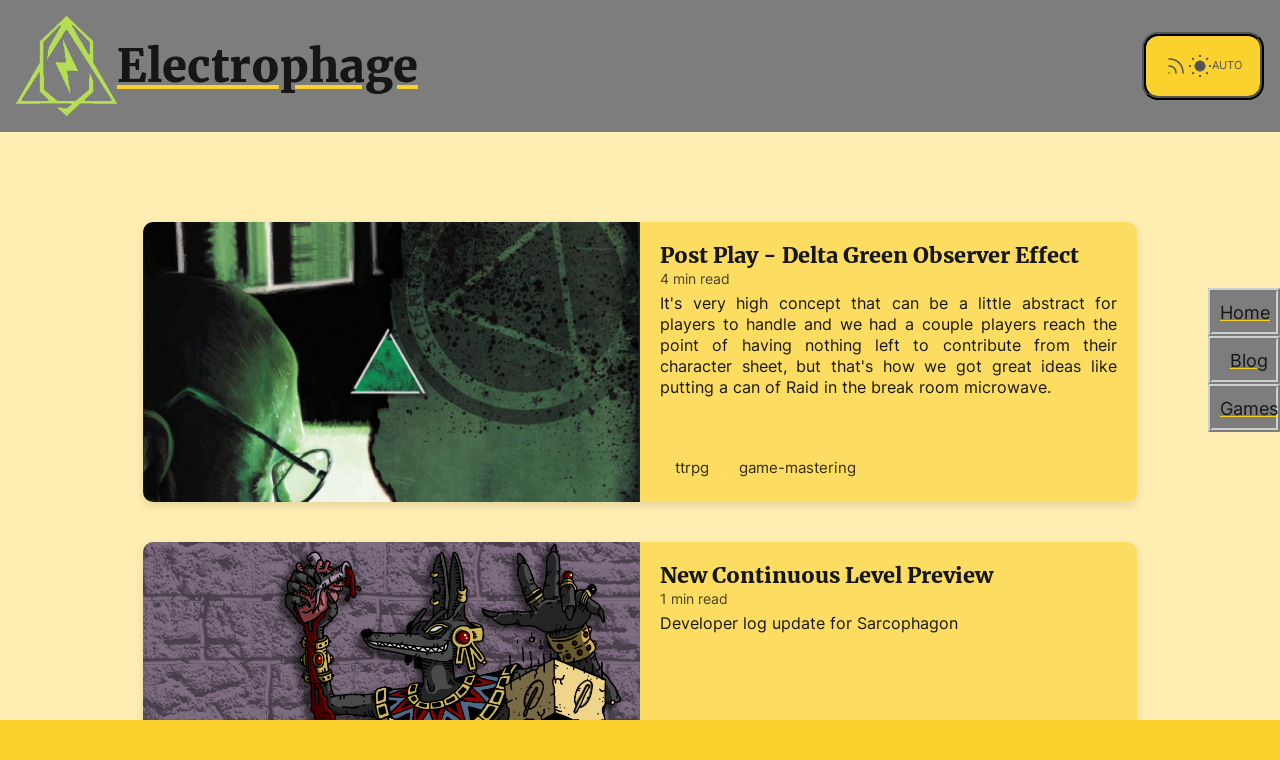

--- FILE ---
content_type: text/html
request_url: https://electrophage.com/
body_size: 758
content:
<!DOCTYPE html>
<html lang="en">
	<head>
		<meta charset="utf-8" />

		<!-- Favicon -->
		<link
			rel="apple-touch-icon"
			sizes="180x180"
			href="/favicons/apple-touch-icon.png"
		/>
		<link
			rel="icon"
			type="image/png"
			sizes="32x32"
			href="/favicons/favicon-32x32.png"
		/>
		<link
			rel="icon"
			type="image/png"
			sizes="16x16"
			href="/favicons/favicon-16x16.png"
		/>
		<link rel="manifest" href="/favicons/site.webmanifest" />
		<link
			rel="mask-icon"
			href="/favicons/safari-pinned-tab.svg"
			color="#0ca4a5"
		/>
		<link rel="shortcut icon" href="/favicons/favicon.ico" />
		<link rel="icon" href="/favicons/favicon.png" />

		<!-- Tell browser this site is responsive -->
		<meta name="viewport" content="width=device-width, initial-scale=1" />
		<!-- Tell browser this site supports light and dark mode -->
		<meta name="color-scheme" content="light dark" />
		<!-- Color for browser url bar in mobile/Safari -->
		<meta name="theme-color" media="(prefers-color-scheme: light)" content="#b28cf2" />
		<meta name="theme-color" media="(prefers-color-scheme: dark)" content="#4612A1" />
		<!-- Disable Google FLOC -->
		<meta http-equiv="Permissions-Policy" content="interest-cohort=()" />

		<script>
			// Calling this here so that it loads as quickly as possible
			// Avoiding a flash of light mode in case dark mode is used
			const theme = localStorage.getItem('theme-preference') || 'auto';
			document.firstElementChild?.setAttribute('data-theme', theme);
		</script>

		
		<link rel="modulepreload" href="/_app/immutable/entry/start.a7ddb7fa.js">
		<link rel="modulepreload" href="/_app/immutable/chunks/index.ede36852.js">
		<link rel="modulepreload" href="/_app/immutable/chunks/index.f51c3c48.js">
		<link rel="modulepreload" href="/_app/immutable/entry/app.997f0e7c.js">
		<link rel="modulepreload" href="/_app/immutable/chunks/preload-helper.a4192956.js">
	</head>
	<body data-sveltekit-preload-data="hover">
		<div id="svelte-root">
			<script>
				{
					__sveltekit_5ere57 = {
						base: "",
						env: {}
					};

					const element = document.currentScript.parentElement;

					Promise.all([
						import("/_app/immutable/entry/start.a7ddb7fa.js"),
						import("/_app/immutable/entry/app.997f0e7c.js")
					]).then(([kit, app]) => {
						kit.start(app, element);
					});
				}
			</script>
		</div>
	</body>
</html>


--- FILE ---
content_type: text/css
request_url: https://electrophage.com/_app/immutable/assets/0.fbba1baf.css
body_size: 16721
content:
@font-face{font-family:Inter;font-style:normal;font-display:swap;font-weight:600;src:url(./inter-cyrillic-ext-600-normal.2ea11f8c.woff2) format("woff2"),url(./inter-all-600-normal.ba29c057.woff) format("woff");unicode-range:U+0460-052F,U+1C80-1C88,U+20B4,U+2DE0-2DFF,U+A640-A69F,U+FE2E-FE2F}@font-face{font-family:Inter;font-style:normal;font-display:swap;font-weight:600;src:url(./inter-cyrillic-600-normal.9bc492f5.woff2) format("woff2"),url(./inter-all-600-normal.ba29c057.woff) format("woff");unicode-range:U+0301,U+0400-045F,U+0490-0491,U+04B0-04B1,U+2116}@font-face{font-family:Inter;font-style:normal;font-display:swap;font-weight:600;src:url(./inter-greek-ext-600-normal.c37a11b3.woff2) format("woff2"),url(./inter-all-600-normal.ba29c057.woff) format("woff");unicode-range:U+1F00-1FFF}@font-face{font-family:Inter;font-style:normal;font-display:swap;font-weight:600;src:url(./inter-greek-600-normal.4591e350.woff2) format("woff2"),url(./inter-all-600-normal.ba29c057.woff) format("woff");unicode-range:U+0370-03FF}@font-face{font-family:Inter;font-style:normal;font-display:swap;font-weight:600;src:url([data-uri]) format("woff2"),url(./inter-all-600-normal.ba29c057.woff) format("woff");unicode-range:U+0102-0103,U+0110-0111,U+0128-0129,U+0168-0169,U+01A0-01A1,U+01AF-01B0,U+1EA0-1EF9,U+20AB}@font-face{font-family:Inter;font-style:normal;font-display:swap;font-weight:600;src:url(./inter-latin-ext-600-normal.cc23fe6f.woff2) format("woff2"),url(./inter-all-600-normal.ba29c057.woff) format("woff");unicode-range:U+0100-024F,U+0259,U+1E00-1EFF,U+2020,U+20A0-20AB,U+20AD-20CF,U+2113,U+2C60-2C7F,U+A720-A7FF}@font-face{font-family:Inter;font-style:normal;font-display:swap;font-weight:600;src:url(./inter-latin-600-normal.048d136d.woff2) format("woff2"),url(./inter-all-600-normal.ba29c057.woff) format("woff");unicode-range:U+0000-00FF,U+0131,U+0152-0153,U+02BB-02BC,U+02C6,U+02DA,U+02DC,U+2000-206F,U+2074,U+20AC,U+2122,U+2191,U+2193,U+2212,U+2215,U+FEFF,U+FFFD}@font-face{font-family:Inter;font-style:normal;font-display:swap;font-weight:700;src:url(./inter-cyrillic-ext-700-normal.b7bb121f.woff2) format("woff2"),url(./inter-all-700-normal.9d318ccb.woff) format("woff");unicode-range:U+0460-052F,U+1C80-1C88,U+20B4,U+2DE0-2DFF,U+A640-A69F,U+FE2E-FE2F}@font-face{font-family:Inter;font-style:normal;font-display:swap;font-weight:700;src:url(./inter-cyrillic-700-normal.f6c6dcaf.woff2) format("woff2"),url(./inter-all-700-normal.9d318ccb.woff) format("woff");unicode-range:U+0301,U+0400-045F,U+0490-0491,U+04B0-04B1,U+2116}@font-face{font-family:Inter;font-style:normal;font-display:swap;font-weight:700;src:url(./inter-greek-ext-700-normal.22174f43.woff2) format("woff2"),url(./inter-all-700-normal.9d318ccb.woff) format("woff");unicode-range:U+1F00-1FFF}@font-face{font-family:Inter;font-style:normal;font-display:swap;font-weight:700;src:url(./inter-greek-700-normal.9e078f49.woff2) format("woff2"),url(./inter-all-700-normal.9d318ccb.woff) format("woff");unicode-range:U+0370-03FF}@font-face{font-family:Inter;font-style:normal;font-display:swap;font-weight:700;src:url([data-uri]) format("woff2"),url(./inter-all-700-normal.9d318ccb.woff) format("woff");unicode-range:U+0102-0103,U+0110-0111,U+0128-0129,U+0168-0169,U+01A0-01A1,U+01AF-01B0,U+1EA0-1EF9,U+20AB}@font-face{font-family:Inter;font-style:normal;font-display:swap;font-weight:700;src:url(./inter-latin-ext-700-normal.1cc47d25.woff2) format("woff2"),url(./inter-all-700-normal.9d318ccb.woff) format("woff");unicode-range:U+0100-024F,U+0259,U+1E00-1EFF,U+2020,U+20A0-20AB,U+20AD-20CF,U+2113,U+2C60-2C7F,U+A720-A7FF}@font-face{font-family:Inter;font-style:normal;font-display:swap;font-weight:700;src:url(./inter-latin-700-normal.ced2d8e0.woff2) format("woff2"),url(./inter-all-700-normal.9d318ccb.woff) format("woff");unicode-range:U+0000-00FF,U+0131,U+0152-0153,U+02BB-02BC,U+02C6,U+02DA,U+02DC,U+2000-206F,U+2074,U+20AC,U+2122,U+2191,U+2193,U+2212,U+2215,U+FEFF,U+FFFD}@font-face{font-family:Merriweather;font-style:normal;font-display:swap;font-weight:900;src:url(./merriweather-cyrillic-ext-900-normal.6e0494cc.woff2) format("woff2"),url(./merriweather-all-900-normal.5bad16cd.woff) format("woff");unicode-range:U+0460-052F,U+1C80-1C88,U+20B4,U+2DE0-2DFF,U+A640-A69F,U+FE2E-FE2F}@font-face{font-family:Merriweather;font-style:normal;font-display:swap;font-weight:900;src:url(./merriweather-cyrillic-900-normal.1158e068.woff2) format("woff2"),url(./merriweather-all-900-normal.5bad16cd.woff) format("woff");unicode-range:U+0301,U+0400-045F,U+0490-0491,U+04B0-04B1,U+2116}@font-face{font-family:Merriweather;font-style:normal;font-display:swap;font-weight:900;src:url(./merriweather-vietnamese-900-normal.f35d0882.woff2) format("woff2"),url(./merriweather-all-900-normal.5bad16cd.woff) format("woff");unicode-range:U+0102-0103,U+0110-0111,U+0128-0129,U+0168-0169,U+01A0-01A1,U+01AF-01B0,U+1EA0-1EF9,U+20AB}@font-face{font-family:Merriweather;font-style:normal;font-display:swap;font-weight:900;src:url(./merriweather-latin-ext-900-normal.e8e31be0.woff2) format("woff2"),url(./merriweather-all-900-normal.5bad16cd.woff) format("woff");unicode-range:U+0100-024F,U+0259,U+1E00-1EFF,U+2020,U+20A0-20AB,U+20AD-20CF,U+2113,U+2C60-2C7F,U+A720-A7FF}@font-face{font-family:Merriweather;font-style:normal;font-display:swap;font-weight:900;src:url(./merriweather-latin-900-normal.f6b9eebb.woff2) format("woff2"),url(./merriweather-all-900-normal.5bad16cd.woff) format("woff");unicode-range:U+0000-00FF,U+0131,U+0152-0153,U+02BB-02BC,U+02C6,U+02DA,U+02DC,U+2000-206F,U+2074,U+20AC,U+2122,U+2191,U+2193,U+2212,U+2215,U+FEFF,U+FFFD}*,*:before,*:after{box-sizing:border-box}*{margin:0}html,body{height:100%}body{line-height:1.5;-webkit-font-smoothing:antialiased}img,picture,video,canvas,svg{display:block;max-width:100%}input,button,textarea,select{font:inherit}p,h1,h2,h3,h4,h5,h6{overflow-wrap:break-word}#root,#__next{isolation:isolate}:root{--font--default: Inter, sans-serif;--font--title: Merriweather, serif;--font--mono: Ubuntu Mono, monospace;--ease-3: cubic-bezier(.25, 0, .3, 1);--ease-4: cubic-bezier(.25, 0, .2, 1);--ease-out-1: cubic-bezier(0, 0, .75, 1);--ease-out-3: cubic-bezier(0, 0, .3, 1);--ease-elastic-4: cubic-bezier(.5, 1.5, .75, 1.25)}:root{--color--primary: #FBD12D;--color--primary-h: 47.7669902913deg;--color--primary-l: 58.0392156863%;--color--primary-s: 96.261682243%;--color--primary-a: 1;--color--primary-rgb: 251, 209, 45;--color--primary-contrast: var(--color--text-inverse);--color--primary-shade: #6A5502;--color--primary-shade-h: 47.8846153846deg;--color--primary-shade-l: 21.1764705882%;--color--primary-shade-s: 96.2962962963%;--color--primary-shade-a: 1;--color--primary-shade-rgb: 106, 85, 2;--color--primary-shade-contrast: var(--color--text-inverse);--color--primary-tint: #FCDD62;--color--primary-tint-h: 47.9220779221deg;--color--primary-tint-l: 68.6274509804%;--color--primary-tint-s: 96.25%;--color--primary-tint-a: 1;--color--primary-tint-rgb: 252, 221, 98;--color--primary-tint-contrast: var(--color--text-inverse);--color--secondary: #7d7d7d;--color--secondary-h: 0deg;--color--secondary-l: 49.0196078431%;--color--secondary-s: 0%;--color--secondary-a: 1;--color--secondary-rgb: 125, 125, 125;--color--secondary-contrast: var(--color--text-inverse);--color--secondary-shade: #545454;--color--secondary-shade-h: 0deg;--color--secondary-shade-l: 32.9411764706%;--color--secondary-shade-s: 0%;--color--secondary-shade-a: 1;--color--secondary-shade-rgb: 84, 84, 84;--color--secondary-shade-contrast: var(--color--text-inverse);--color--secondary-tint: #cfcfcf;--color--secondary-tint-h: 0deg;--color--secondary-tint-l: 81.1764705882%;--color--secondary-tint-s: 0%;--color--secondary-tint-a: 1;--color--secondary-tint-rgb: 207, 207, 207;--color--secondary-tint-contrast: var(--color--text-inverse);--color--yellow: #ffd400;--color--yellow-h: 49.8823529412deg;--color--yellow-l: 50%;--color--yellow-s: 100%;--color--yellow-a: 1;--color--yellow-rgb: 255, 212, 0;--color--yellow-contrast: var(--color--text-inverse);--color--text: #161616;--color--text-h: 0deg;--color--text-l: 8.6274509804%;--color--text-s: 0%;--color--text-a: 1;--color--text-rgb: 22, 22, 22;--color--text-contrast: var(--color--text-inverse);--color--text-shade: #352A01;--color--text-shade-h: 47.3076923077deg;--color--text-shade-l: 10.5882352941%;--color--text-shade-s: 96.2962962963%;--color--text-shade-a: 1;--color--text-shade-rgb: 53, 42, 1;--color--text-shade-contrast: var(--color--text-inverse);--color--text-inverse: #ffffff;--color--text-inverse-h: 0deg;--color--text-inverse-l: 100%;--color--text-inverse-s: 0%;--color--text-inverse-a: 1;--color--text-inverse-rgb: 255, 255, 255;--color--text-inverse-contrast: var(--color--text-inverse);--color--text-inverse-shade: #9eb4b5;--color--text-inverse-shade-h: 182.6086956522deg;--color--text-inverse-shade-l: 66.4705882353%;--color--text-inverse-shade-s: 13.4502923977%;--color--text-inverse-shade-a: 1;--color--text-inverse-shade-rgb: 158, 180, 181;--color--text-inverse-shade-contrast: var(--color--text-inverse);--color--page-background: #FEEEB1;--color--page-background-h: 47.5324675325deg;--color--page-background-l: 84.5098039216%;--color--page-background-s: 97.4683544304%;--color--page-background-a: 1;--color--page-background-rgb: 254, 238, 177;--color--page-background-contrast: var(--color--text-inverse);--color--post-page-background: #ffe57e;--color--post-page-background-h: 47.9069767442deg;--color--post-page-background-l: 74.7058823529%;--color--post-page-background-s: 100%;--color--post-page-background-a: 1;--color--post-page-background-rgb: 255, 229, 126;--color--post-page-background-contrast: var(--color--text-inverse);--color--card-background: #FCDD62;--color--card-background-h: 47.9220779221deg;--color--card-background-l: 68.6274509804%;--color--card-background-s: 96.25%;--color--card-background-a: 1;--color--card-background-rgb: 252, 221, 98;--color--card-background-contrast: var(--color--text-inverse);--color--callout-background: #f4f8fb;--color--callout-background-h: 205.7142857143deg;--color--callout-background-l: 97.0588235294%;--color--callout-background-s: 46.6666666667%;--color--callout-background-a: 1;--color--callout-background-rgb: 244, 248, 251;--color--callout-background-contrast: var(--color--text-inverse);--color--callout-background--info: #dfeffd;--color--callout-background--info-h: 208deg;--color--callout-background--info-l: 93.3333333333%;--color--callout-background--info-s: 88.2352941176%;--color--callout-background--info-a: 1;--color--callout-background--info-rgb: 223, 239, 253;--color--callout-background--info-contrast: var(--color--text-inverse);--color--callout-accent--info: #2883f4;--color--callout-accent--info-h: 213.2352941176deg;--color--callout-accent--info-l: 55.6862745098%;--color--callout-accent--info-s: 90.2654867257%;--color--callout-accent--info-a: 1;--color--callout-accent--info-rgb: 40, 131, 244;--color--callout-accent--info-contrast: var(--color--text-inverse);--color--callout-background--warning: #fff6b6;--color--callout-background--warning-h: 52.602739726deg;--color--callout-background--warning-l: 85.6862745098%;--color--callout-background--warning-s: 100%;--color--callout-background--warning-a: 1;--color--callout-background--warning-rgb: 255, 246, 182;--color--callout-background--warning-contrast: var(--color--text-inverse);--color--callout-accent--warning: #c87820;--color--callout-accent--warning-h: 31.4285714286deg;--color--callout-accent--warning-l: 45.4901960784%;--color--callout-accent--warning-s: 72.4137931034%;--color--callout-accent--warning-a: 1;--color--callout-accent--warning-rgb: 200, 120, 32;--color--callout-accent--warning-contrast: var(--color--text-inverse);--color--callout-background--error: #ffe8e8;--color--callout-background--error-h: 0deg;--color--callout-background--error-l: 95.4901960784%;--color--callout-background--error-s: 100%;--color--callout-background--error-a: 1;--color--callout-background--error-rgb: 255, 232, 232;--color--callout-background--error-contrast: var(--color--text-inverse);--color--callout-accent--error: #f95256;--color--callout-accent--error-h: 358.5628742515deg;--color--callout-accent--error-l: 64.9019607843%;--color--callout-accent--error-s: 93.2960893855%;--color--callout-accent--error-a: 1;--color--callout-accent--error-rgb: 249, 82, 86;--color--callout-accent--error-contrast: var(--color--text-inverse);--color--callout-background--success: #dcf7ec;--color--callout-background--success-h: 155.5555555556deg;--color--callout-background--success-l: 91.568627451%;--color--callout-background--success-s: 62.7906976744%;--color--callout-background--success-a: 1;--color--callout-background--success-rgb: 220, 247, 236;--color--callout-background--success-contrast: var(--color--text-inverse);--color--callout-accent--success: #009f70;--color--callout-accent--success-h: 162.2641509434deg;--color--callout-accent--success-l: 31.1764705882%;--color--callout-accent--success-s: 100%;--color--callout-accent--success-a: 1;--color--callout-accent--success-rgb: 0, 159, 112;--color--callout-accent--success-contrast: var(--color--text-inverse);--color--code-background: #1c1e26;--color--code-background-h: 228deg;--color--code-background-l: 12.9411764706%;--color--code-background-s: 15.1515151515%;--color--code-background-a: 1;--color--code-background-rgb: 28, 30, 38;--color--code-background-contrast: var(--color--text-inverse);--color--code-text: #ffffff;--color--code-text-h: 0deg;--color--code-text-l: 100%;--color--code-text-s: 0%;--color--code-text-a: 1;--color--code-text-rgb: 255, 255, 255;--color--code-text-contrast: var(--color--text-inverse);--color--code-inline-background: #e3e3e3;--color--code-inline-background-h: 0deg;--color--code-inline-background-l: 89.0196078431%;--color--code-inline-background-s: 0%;--color--code-inline-background-a: 1;--color--code-inline-background-rgb: 227, 227, 227;--color--code-inline-background-contrast: var(--color--text-inverse);--card-shadow: 0px 4px 10px 0px rgba(0, 0, 0, .1);--card-shadow-hover: 0px 4px 10px 8px rgb(0 0 0 / 10%);--image-shadow: 8px 14px 38px rgba(39, 44, 49, .06), 1px 3px 8px rgba(39, 44, 49, .03);--color--sarcophagon-title: #ffffff;--color--sarcophagon-title-h: 0deg;--color--sarcophagon-title-l: 100%;--color--sarcophagon-title-s: 0%;--color--sarcophagon-title-a: 1;--color--sarcophagon-title-rgb: 255, 255, 255;--color--sarcophagon-title-contrast: var(--color--text-inverse)}:root[data-theme=dark]{--color--primary: #3A3000;--color--primary-h: 49.6551724138deg;--color--primary-l: 11.3725490196%;--color--primary-s: 100%;--color--primary-a: 1;--color--primary-rgb: 58, 48, 0;--color--primary-contrast: var(--color--text-inverse);--color--primary-tint: #352A01;--color--primary-tint-h: 47.3076923077deg;--color--primary-tint-l: 10.5882352941%;--color--primary-tint-s: 96.2962962963%;--color--primary-tint-a: 1;--color--primary-tint-rgb: 53, 42, 1;--color--primary-tint-contrast: var(--color--text-inverse);--color--primary-shade: #E6C35C;--color--primary-shade-h: 44.7826086957deg;--color--primary-shade-l: 63.137254902%;--color--primary-shade-s: 73.4042553191%;--color--primary-shade-a: 1;--color--primary-shade-rgb: 230, 195, 92;--color--primary-shade-contrast: var(--color--text-inverse);--color--secondary: #444444;--color--secondary-h: 0deg;--color--secondary-l: 26.6666666667%;--color--secondary-s: 0%;--color--secondary-a: 1;--color--secondary-rgb: 68, 68, 68;--color--secondary-contrast: var(--color--text-inverse);--color--secondary-tint: #222222;--color--secondary-tint-h: 0deg;--color--secondary-tint-l: 13.3333333333%;--color--secondary-tint-s: 0%;--color--secondary-tint-a: 1;--color--secondary-tint-rgb: 34, 34, 34;--color--secondary-tint-contrast: var(--color--text-inverse);--color--secondary-shade: #888888;--color--secondary-shade-h: 0deg;--color--secondary-shade-l: 53.3333333333%;--color--secondary-shade-s: 0%;--color--secondary-shade-a: 1;--color--secondary-shade-rgb: 136, 136, 136;--color--secondary-shade-contrast: var(--color--text-inverse);--color--yellow: #ffd400;--color--yellow-h: 49.8823529412deg;--color--yellow-l: 50%;--color--yellow-s: 100%;--color--yellow-a: 1;--color--yellow-rgb: 255, 212, 0;--color--yellow-contrast: var(--color--text-inverse);--color--text: #E6D286;--color--text-h: 47.5deg;--color--text-l: 71.3725490196%;--color--text-s: 65.7534246575%;--color--text-a: 1;--color--text-rgb: 230, 210, 134;--color--text-contrast: var(--color--text-inverse);--color--text-shade: #9eb4b5;--color--text-shade-h: 182.6086956522deg;--color--text-shade-l: 66.4705882353%;--color--text-shade-s: 13.4502923977%;--color--text-shade-a: 1;--color--text-shade-rgb: 158, 180, 181;--color--text-shade-contrast: var(--color--text-inverse);--color--text-inverse: #1c1e26;--color--text-inverse-h: 228deg;--color--text-inverse-l: 12.9411764706%;--color--text-inverse-s: 15.1515151515%;--color--text-inverse-a: 1;--color--text-inverse-rgb: 28, 30, 38;--color--text-inverse-contrast: var(--color--text-inverse);--color--text-inverse-shade: #5d5f65;--color--text-inverse-shade-h: 225deg;--color--text-inverse-shade-l: 38.0392156863%;--color--text-inverse-shade-s: 4.1237113402%;--color--text-inverse-shade-a: 1;--color--text-inverse-shade-rgb: 93, 95, 101;--color--text-inverse-shade-contrast: var(--color--text-inverse);--color--page-background: #3D2F00;--color--page-background-h: 46.2295081967deg;--color--page-background-l: 11.9607843137%;--color--page-background-s: 100%;--color--page-background-a: 1;--color--page-background-rgb: 61, 47, 0;--color--page-background-contrast: var(--color--text-inverse);--color--post-page-background: #745900;--color--post-page-background-h: 46.0344827586deg;--color--post-page-background-l: 22.7450980392%;--color--post-page-background-s: 100%;--color--post-page-background-a: 1;--color--post-page-background-rgb: 116, 89, 0;--color--post-page-background-contrast: var(--color--text-inverse);--color--card-background: #504001;--color--card-background-h: 47.8481012658deg;--color--card-background-l: 15.8823529412%;--color--card-background-s: 97.5308641975%;--color--card-background-a: 1;--color--card-background-rgb: 80, 64, 1;--color--card-background-contrast: var(--color--text-inverse);--color--callout-background: #1c1e26;--color--callout-background-h: 228deg;--color--callout-background-l: 12.9411764706%;--color--callout-background-s: 15.1515151515%;--color--callout-background-a: 1;--color--callout-background-rgb: 28, 30, 38;--color--callout-background-contrast: var(--color--text-inverse);--color--callout-background--info: #1d3874;--color--callout-background--info-h: 221.3793103448deg;--color--callout-background--info-l: 28.431372549%;--color--callout-background--info-s: 60%;--color--callout-background--info-a: 1;--color--callout-background--info-rgb: 29, 56, 116;--color--callout-background--info-contrast: var(--color--text-inverse);--color--callout-accent--info: #6ca9f7;--color--callout-accent--info-h: 213.6690647482deg;--color--callout-accent--info-l: 69.6078431373%;--color--callout-accent--info-s: 89.6774193548%;--color--callout-accent--info-a: 1;--color--callout-accent--info-rgb: 108, 169, 247;--color--callout-accent--info-contrast: var(--color--text-inverse);--color--callout-background--warning: #724413;--color--callout-background--warning-h: 30.9473684211deg;--color--callout-background--warning-l: 26.0784313725%;--color--callout-background--warning-s: 71.4285714286%;--color--callout-background--warning-a: 1;--color--callout-background--warning-rgb: 114, 68, 19;--color--callout-background--warning-contrast: var(--color--text-inverse);--color--callout-accent--warning: #ffca39;--color--callout-accent--warning-h: 43.9393939394deg;--color--callout-accent--warning-l: 61.1764705882%;--color--callout-accent--warning-s: 100%;--color--callout-accent--warning-a: 1;--color--callout-accent--warning-rgb: 255, 202, 57;--color--callout-accent--warning-contrast: var(--color--text-inverse);--color--callout-background--error: #7c1d20;--color--callout-background--error-h: 358.1052631579deg;--color--callout-background--error-l: 30%;--color--callout-background--error-s: 62.091503268%;--color--callout-background--error-a: 1;--color--callout-background--error-rgb: 124, 29, 32;--color--callout-background--error-contrast: var(--color--text-inverse);--color--callout-accent--error: #ff8082;--color--callout-accent--error-h: 359.0551181102deg;--color--callout-accent--error-l: 75.0980392157%;--color--callout-accent--error-s: 100%;--color--callout-accent--error-a: 1;--color--callout-accent--error-rgb: 255, 128, 130;--color--callout-accent--error-contrast: var(--color--text-inverse);--color--callout-background--success: #004737;--color--callout-background--success-h: 166.4788732394deg;--color--callout-background--success-l: 13.9215686275%;--color--callout-background--success-s: 100%;--color--callout-background--success-a: 1;--color--callout-background--success-rgb: 0, 71, 55;--color--callout-background--success-contrast: var(--color--text-inverse);--color--callout-accent--success: #00c48f;--color--callout-accent--success-h: 163.7755102041deg;--color--callout-accent--success-l: 38.431372549%;--color--callout-accent--success-s: 100%;--color--callout-accent--success-a: 1;--color--callout-accent--success-rgb: 0, 196, 143;--color--callout-accent--success-contrast: var(--color--text-inverse);--color--code-inline-background: #2b3131;--color--code-inline-background-h: 180deg;--color--code-inline-background-l: 18.0392156863%;--color--code-inline-background-s: 6.5217391304%;--color--code-inline-background-a: 1;--color--code-inline-background-rgb: 43, 49, 49;--color--code-inline-background-contrast: var(--color--text-inverse)}@media (prefers-color-scheme: dark){:root[data-theme=auto]{--color--primary: #3A3000;--color--primary-h: 49.6551724138deg;--color--primary-l: 11.3725490196%;--color--primary-s: 100%;--color--primary-a: 1;--color--primary-rgb: 58, 48, 0;--color--primary-contrast: var(--color--text-inverse);--color--primary-tint: #352A01;--color--primary-tint-h: 47.3076923077deg;--color--primary-tint-l: 10.5882352941%;--color--primary-tint-s: 96.2962962963%;--color--primary-tint-a: 1;--color--primary-tint-rgb: 53, 42, 1;--color--primary-tint-contrast: var(--color--text-inverse);--color--primary-shade: #E6C35C;--color--primary-shade-h: 44.7826086957deg;--color--primary-shade-l: 63.137254902%;--color--primary-shade-s: 73.4042553191%;--color--primary-shade-a: 1;--color--primary-shade-rgb: 230, 195, 92;--color--primary-shade-contrast: var(--color--text-inverse);--color--secondary: #444444;--color--secondary-h: 0deg;--color--secondary-l: 26.6666666667%;--color--secondary-s: 0%;--color--secondary-a: 1;--color--secondary-rgb: 68, 68, 68;--color--secondary-contrast: var(--color--text-inverse);--color--secondary-tint: #222222;--color--secondary-tint-h: 0deg;--color--secondary-tint-l: 13.3333333333%;--color--secondary-tint-s: 0%;--color--secondary-tint-a: 1;--color--secondary-tint-rgb: 34, 34, 34;--color--secondary-tint-contrast: var(--color--text-inverse);--color--secondary-shade: #888888;--color--secondary-shade-h: 0deg;--color--secondary-shade-l: 53.3333333333%;--color--secondary-shade-s: 0%;--color--secondary-shade-a: 1;--color--secondary-shade-rgb: 136, 136, 136;--color--secondary-shade-contrast: var(--color--text-inverse);--color--yellow: #ffd400;--color--yellow-h: 49.8823529412deg;--color--yellow-l: 50%;--color--yellow-s: 100%;--color--yellow-a: 1;--color--yellow-rgb: 255, 212, 0;--color--yellow-contrast: var(--color--text-inverse);--color--text: #E6D286;--color--text-h: 47.5deg;--color--text-l: 71.3725490196%;--color--text-s: 65.7534246575%;--color--text-a: 1;--color--text-rgb: 230, 210, 134;--color--text-contrast: var(--color--text-inverse);--color--text-shade: #9eb4b5;--color--text-shade-h: 182.6086956522deg;--color--text-shade-l: 66.4705882353%;--color--text-shade-s: 13.4502923977%;--color--text-shade-a: 1;--color--text-shade-rgb: 158, 180, 181;--color--text-shade-contrast: var(--color--text-inverse);--color--text-inverse: #1c1e26;--color--text-inverse-h: 228deg;--color--text-inverse-l: 12.9411764706%;--color--text-inverse-s: 15.1515151515%;--color--text-inverse-a: 1;--color--text-inverse-rgb: 28, 30, 38;--color--text-inverse-contrast: var(--color--text-inverse);--color--text-inverse-shade: #5d5f65;--color--text-inverse-shade-h: 225deg;--color--text-inverse-shade-l: 38.0392156863%;--color--text-inverse-shade-s: 4.1237113402%;--color--text-inverse-shade-a: 1;--color--text-inverse-shade-rgb: 93, 95, 101;--color--text-inverse-shade-contrast: var(--color--text-inverse);--color--page-background: #3D2F00;--color--page-background-h: 46.2295081967deg;--color--page-background-l: 11.9607843137%;--color--page-background-s: 100%;--color--page-background-a: 1;--color--page-background-rgb: 61, 47, 0;--color--page-background-contrast: var(--color--text-inverse);--color--post-page-background: #745900;--color--post-page-background-h: 46.0344827586deg;--color--post-page-background-l: 22.7450980392%;--color--post-page-background-s: 100%;--color--post-page-background-a: 1;--color--post-page-background-rgb: 116, 89, 0;--color--post-page-background-contrast: var(--color--text-inverse);--color--card-background: #504001;--color--card-background-h: 47.8481012658deg;--color--card-background-l: 15.8823529412%;--color--card-background-s: 97.5308641975%;--color--card-background-a: 1;--color--card-background-rgb: 80, 64, 1;--color--card-background-contrast: var(--color--text-inverse);--color--callout-background: #1c1e26;--color--callout-background-h: 228deg;--color--callout-background-l: 12.9411764706%;--color--callout-background-s: 15.1515151515%;--color--callout-background-a: 1;--color--callout-background-rgb: 28, 30, 38;--color--callout-background-contrast: var(--color--text-inverse);--color--callout-background--info: #1d3874;--color--callout-background--info-h: 221.3793103448deg;--color--callout-background--info-l: 28.431372549%;--color--callout-background--info-s: 60%;--color--callout-background--info-a: 1;--color--callout-background--info-rgb: 29, 56, 116;--color--callout-background--info-contrast: var(--color--text-inverse);--color--callout-accent--info: #6ca9f7;--color--callout-accent--info-h: 213.6690647482deg;--color--callout-accent--info-l: 69.6078431373%;--color--callout-accent--info-s: 89.6774193548%;--color--callout-accent--info-a: 1;--color--callout-accent--info-rgb: 108, 169, 247;--color--callout-accent--info-contrast: var(--color--text-inverse);--color--callout-background--warning: #724413;--color--callout-background--warning-h: 30.9473684211deg;--color--callout-background--warning-l: 26.0784313725%;--color--callout-background--warning-s: 71.4285714286%;--color--callout-background--warning-a: 1;--color--callout-background--warning-rgb: 114, 68, 19;--color--callout-background--warning-contrast: var(--color--text-inverse);--color--callout-accent--warning: #ffca39;--color--callout-accent--warning-h: 43.9393939394deg;--color--callout-accent--warning-l: 61.1764705882%;--color--callout-accent--warning-s: 100%;--color--callout-accent--warning-a: 1;--color--callout-accent--warning-rgb: 255, 202, 57;--color--callout-accent--warning-contrast: var(--color--text-inverse);--color--callout-background--error: #7c1d20;--color--callout-background--error-h: 358.1052631579deg;--color--callout-background--error-l: 30%;--color--callout-background--error-s: 62.091503268%;--color--callout-background--error-a: 1;--color--callout-background--error-rgb: 124, 29, 32;--color--callout-background--error-contrast: var(--color--text-inverse);--color--callout-accent--error: #ff8082;--color--callout-accent--error-h: 359.0551181102deg;--color--callout-accent--error-l: 75.0980392157%;--color--callout-accent--error-s: 100%;--color--callout-accent--error-a: 1;--color--callout-accent--error-rgb: 255, 128, 130;--color--callout-accent--error-contrast: var(--color--text-inverse);--color--callout-background--success: #004737;--color--callout-background--success-h: 166.4788732394deg;--color--callout-background--success-l: 13.9215686275%;--color--callout-background--success-s: 100%;--color--callout-background--success-a: 1;--color--callout-background--success-rgb: 0, 71, 55;--color--callout-background--success-contrast: var(--color--text-inverse);--color--callout-accent--success: #00c48f;--color--callout-accent--success-h: 163.7755102041deg;--color--callout-accent--success-l: 38.431372549%;--color--callout-accent--success-s: 100%;--color--callout-accent--success-a: 1;--color--callout-accent--success-rgb: 0, 196, 143;--color--callout-accent--success-contrast: var(--color--text-inverse);--color--code-inline-background: #2b3131;--color--code-inline-background-h: 180deg;--color--code-inline-background-l: 18.0392156863%;--color--code-inline-background-s: 6.5217391304%;--color--code-inline-background-a: 1;--color--code-inline-background-rgb: 43, 49, 49;--color--code-inline-background-contrast: var(--color--text-inverse)}}.container{width:100%;padding-right:15px;padding-left:15px;margin-right:auto;margin-left:auto}@media (max-width: 320px){.container{padding-left:0;padding-right:0}}@media (min-width: 768px){.container{padding-right:20px;padding-left:20px}}@media (min-width: 901px){.container{padding-right:30px;padding-left:30px}}ul,ol{margin:10px 0 10px 40px;padding:0}ul li,ol li{margin:6px 0}ul li::marker,ol li::marker{color:var(--color--primary)}ul{list-style:outside}a{color:var(--color--text);text-decoration-color:var(--color--primary);text-underline-offset:.1em;text-decoration-thickness:2px;transition:all .2s ease-in-out}a:hover{text-underline-offset:.3em}::selection{background-color:rgba(var(--color--primary-rgb),.3);color:var(--color--text);text-shadow:none}strong,b{font-weight:600}em,i{font-style:italic}h1{font-size:2.5rem;font-weight:700}@media (max-width: 767px){h1{font-size:2rem}}h2{font-size:1.8rem;font-weight:600}h3{font-size:1.5rem;font-weight:600}h4{font-size:1.2rem}h5{font-size:1rem}h1,h2,h3,h4,h5{font-family:var(--font--title)}#article-content .content a:not(.button):hover{filter:drop-shadow(0px 0px 3px var(--color--primary))}#article-content .content p{margin:.75rem 0;line-height:1.55em}#article-content .content h2{margin:3rem 0 .5rem}#article-content .content h3{font-size:1.2rem;margin:2rem 0 .3rem}#article-content .content h4{font-size:1.3rem;margin:2rem 0 .3rem}#article-content .content picture{display:inline}#article-content .content img{display:block;margin-left:auto;margin-right:auto;max-width:100%;height:auto;width:auto;box-shadow:var(--image-shadow)}#article-content .content figcaption{font-size:.85rem;text-align:center;margin-bottom:2rem;color:rgba(var(--color--text-rgb),.8)}#article-content .content img+figcaption{margin-top:-1rem}#article-content .content blockquote{padding:25px 25px 15px;border-radius:20px;font-size:1.1rem;border-left:4px solid var(--color--primary);background:var(--color--callout-background)}#article-content .content code:not([class^=language-]){background:var(--color--code-inline-background);padding:5px 10px;border-radius:5px}#article-content .content code{font-family:var(--font--mono)}#article-content .heading-link{color:var(--color--primary);text-decoration:none;margin-right:10px}#article-content img{border-radius:6px}code[class*=language-],pre[class*=language-]{text-align:left;white-space:pre;word-spacing:normal;word-break:normal;word-wrap:normal;-moz-tab-size:4;-o-tab-size:4;tab-size:4;-webkit-hyphens:none;-moz-hyphens:none;-ms-hyphens:none;hyphens:none}pre[class*=language-]::-moz-selection,pre[class*=language-] ::-moz-selection,code[class*=language-]::-moz-selection,code[class*=language-] ::-moz-selection{text-shadow:none;background:rgba(29,59,83,.99)}pre[class*=language-]::selection,pre[class*=language-] ::selection,code[class*=language-]::selection,code[class*=language-] ::selection{text-shadow:none;background:rgba(29,59,83,.99)}@media print{code[class*=language-],pre[class*=language-]{text-shadow:none}}.token.comment,.token.prolog,.token.cdata{color:#637777;font-style:italic}.token.punctuation{color:#c792ea}.namespace{color:#b2ccd6}.token.deleted{color:#ef53508f;font-style:italic}.token.symbol,.token.property{color:#80cbc4}.token.tag,.token.operator,.token.keyword{color:#7fdbca}.token.boolean{color:#ff5874}.token.number{color:#f78c6c}.token.constant,.token.function,.token.builtin,.token.char{color:#82aaff}.token.selector,.token.doctype{color:#c792ea;font-style:italic}.token.attr-name,.token.inserted{color:#addb67;font-style:italic}.token.string,.token.url,.token.entity,.language-css .token.string,.style .token.string{color:#addb67}.token.class-name,.token.atrule,.token.attr-value{color:#ffcb8b}.token.regex,.token.important,.token.variable{color:#d6deeb}.token.important,.token.bold{font-weight:700}.token.italic{font-style:italic}@keyframes svg-text-stroke{0%{fill:transparent;stroke:var(--text-color);stroke-dashoffset:25%;stroke-dasharray:0 50%;stroke-width:2}70%{fill:transparent;stroke:var(--text-color)}80%{fill:transparent;stroke:var(--text-color);stroke-width:3}to{fill:var(--text-color);stroke:transparent;stroke-dashoffset:-25%;stroke-dasharray:50% 0;stroke-width:0}}@keyframes spin{0%{transform:rotate(0)}to{transform:rotate(1turn)}}@font-face{font-family:Inter;font-style:normal;font-display:swap;font-weight:400;src:url(./inter-cyrillic-ext-400-normal.f7666a51.woff2) format("woff2"),url(./inter-all-400-normal.f824029b.woff) format("woff");unicode-range:U+0460-052F,U+1C80-1C88,U+20B4,U+2DE0-2DFF,U+A640-A69F,U+FE2E-FE2F}@font-face{font-family:Inter;font-style:normal;font-display:swap;font-weight:400;src:url(./inter-cyrillic-400-normal.e9493683.woff2) format("woff2"),url(./inter-all-400-normal.f824029b.woff) format("woff");unicode-range:U+0301,U+0400-045F,U+0490-0491,U+04B0-04B1,U+2116}@font-face{font-family:Inter;font-style:normal;font-display:swap;font-weight:400;src:url(./inter-greek-ext-400-normal.d3e30cde.woff2) format("woff2"),url(./inter-all-400-normal.f824029b.woff) format("woff");unicode-range:U+1F00-1FFF}@font-face{font-family:Inter;font-style:normal;font-display:swap;font-weight:400;src:url(./inter-greek-400-normal.2f2d421a.woff2) format("woff2"),url(./inter-all-400-normal.f824029b.woff) format("woff");unicode-range:U+0370-03FF}@font-face{font-family:Inter;font-style:normal;font-display:swap;font-weight:400;src:url([data-uri]) format("woff2"),url(./inter-all-400-normal.f824029b.woff) format("woff");unicode-range:U+0102-0103,U+0110-0111,U+0128-0129,U+0168-0169,U+01A0-01A1,U+01AF-01B0,U+1EA0-1EF9,U+20AB}@font-face{font-family:Inter;font-style:normal;font-display:swap;font-weight:400;src:url(./inter-latin-ext-400-normal.64a98f58.woff2) format("woff2"),url(./inter-all-400-normal.f824029b.woff) format("woff");unicode-range:U+0100-024F,U+0259,U+1E00-1EFF,U+2020,U+20A0-20AB,U+20AD-20CF,U+2113,U+2C60-2C7F,U+A720-A7FF}@font-face{font-family:Inter;font-style:normal;font-display:swap;font-weight:400;src:url(./inter-latin-400-normal.0364d368.woff2) format("woff2"),url(./inter-all-400-normal.f824029b.woff) format("woff");unicode-range:U+0000-00FF,U+0131,U+0152-0153,U+02BB-02BC,U+02C6,U+02DA,U+02DC,U+2000-206F,U+2074,U+20AC,U+2122,U+2191,U+2193,U+2212,U+2215,U+FEFF,U+FFFD}@font-face{font-family:Merriweather;font-style:normal;font-display:swap;font-weight:400;src:url(./merriweather-cyrillic-ext-400-normal.4c548257.woff2) format("woff2"),url(./merriweather-all-400-normal.d13ad951.woff) format("woff");unicode-range:U+0460-052F,U+1C80-1C88,U+20B4,U+2DE0-2DFF,U+A640-A69F,U+FE2E-FE2F}@font-face{font-family:Merriweather;font-style:normal;font-display:swap;font-weight:400;src:url(./merriweather-cyrillic-400-normal.c46bbc4f.woff2) format("woff2"),url(./merriweather-all-400-normal.d13ad951.woff) format("woff");unicode-range:U+0301,U+0400-045F,U+0490-0491,U+04B0-04B1,U+2116}@font-face{font-family:Merriweather;font-style:normal;font-display:swap;font-weight:400;src:url(./merriweather-vietnamese-400-normal.880fc37f.woff2) format("woff2"),url(./merriweather-all-400-normal.d13ad951.woff) format("woff");unicode-range:U+0102-0103,U+0110-0111,U+0128-0129,U+0168-0169,U+01A0-01A1,U+01AF-01B0,U+1EA0-1EF9,U+20AB}@font-face{font-family:Merriweather;font-style:normal;font-display:swap;font-weight:400;src:url(./merriweather-latin-ext-400-normal.9e26ab50.woff2) format("woff2"),url(./merriweather-all-400-normal.d13ad951.woff) format("woff");unicode-range:U+0100-024F,U+0259,U+1E00-1EFF,U+2020,U+20A0-20AB,U+20AD-20CF,U+2113,U+2C60-2C7F,U+A720-A7FF}@font-face{font-family:Merriweather;font-style:normal;font-display:swap;font-weight:400;src:url(./merriweather-latin-400-normal.5c2d662e.woff2) format("woff2"),url(./merriweather-all-400-normal.d13ad951.woff) format("woff");unicode-range:U+0000-00FF,U+0131,U+0152-0153,U+02BB-02BC,U+02C6,U+02DA,U+02DC,U+2000-206F,U+2074,U+20AC,U+2122,U+2191,U+2193,U+2212,U+2215,U+FEFF,U+FFFD}@font-face{font-family:Ubuntu Mono;font-style:normal;font-display:swap;font-weight:400;src:url(./ubuntu-mono-cyrillic-ext-400-normal.fcf55b87.woff2) format("woff2"),url(./ubuntu-mono-all-400-normal.f4a8f91f.woff) format("woff");unicode-range:U+0460-052F,U+1C80-1C88,U+20B4,U+2DE0-2DFF,U+A640-A69F,U+FE2E-FE2F}@font-face{font-family:Ubuntu Mono;font-style:normal;font-display:swap;font-weight:400;src:url(./ubuntu-mono-cyrillic-400-normal.b958f4d0.woff2) format("woff2"),url(./ubuntu-mono-all-400-normal.f4a8f91f.woff) format("woff");unicode-range:U+0301,U+0400-045F,U+0490-0491,U+04B0-04B1,U+2116}@font-face{font-family:Ubuntu Mono;font-style:normal;font-display:swap;font-weight:400;src:url(./ubuntu-mono-greek-ext-400-normal.8b0abaf5.woff2) format("woff2"),url(./ubuntu-mono-all-400-normal.f4a8f91f.woff) format("woff");unicode-range:U+1F00-1FFF}@font-face{font-family:Ubuntu Mono;font-style:normal;font-display:swap;font-weight:400;src:url(./ubuntu-mono-greek-400-normal.6799188f.woff2) format("woff2"),url(./ubuntu-mono-all-400-normal.f4a8f91f.woff) format("woff");unicode-range:U+0370-03FF}@font-face{font-family:Ubuntu Mono;font-style:normal;font-display:swap;font-weight:400;src:url(./ubuntu-mono-latin-ext-400-normal.1fe80c26.woff2) format("woff2"),url(./ubuntu-mono-all-400-normal.f4a8f91f.woff) format("woff");unicode-range:U+0100-024F,U+0259,U+1E00-1EFF,U+2020,U+20A0-20AB,U+20AD-20CF,U+2113,U+2C60-2C7F,U+A720-A7FF}@font-face{font-family:Ubuntu Mono;font-style:normal;font-display:swap;font-weight:400;src:url(./ubuntu-mono-latin-400-normal.b07e4ebe.woff2) format("woff2"),url(./ubuntu-mono-all-400-normal.f4a8f91f.woff) format("woff");unicode-range:U+0000-00FF,U+0131,U+0152-0153,U+02BB-02BC,U+02C6,U+02DA,U+02DC,U+2000-206F,U+2074,U+20AC,U+2122,U+2191,U+2193,U+2212,U+2215,U+FEFF,U+FFFD}body{background-color:var(--color--primary);color:var(--color--text);fill:var(--color--text);transition:all .4s ease;font-family:var(--font--default);line-height:1.3;scroll-behavior:smooth;height:100%;min-height:100vh;min-height:-webkit-fill-available;width:100%;overflow-x:hidden}html{scroll-behavior:smooth;font-size:18px;width:100%}#svelte-root{height:100%;position:relative}


--- FILE ---
content_type: text/css
request_url: https://electrophage.com/_app/immutable/assets/Footer.54bd4372.css
body_size: 3355
content:
:root{--color--primary:#FBD12D;--color--primary-h:47.7669902913deg;--color--primary-l:58.0392156863%;--color--primary-s:96.261682243%;--color--primary-a:1;--color--primary-rgb:251, 209, 45;--color--primary-contrast:var(--color--text-inverse);--color--primary-shade:#6A5502;--color--primary-shade-h:47.8846153846deg;--color--primary-shade-l:21.1764705882%;--color--primary-shade-s:96.2962962963%;--color--primary-shade-a:1;--color--primary-shade-rgb:106, 85, 2;--color--primary-shade-contrast:var(--color--text-inverse);--color--primary-tint:#FCDD62;--color--primary-tint-h:47.9220779221deg;--color--primary-tint-l:68.6274509804%;--color--primary-tint-s:96.25%;--color--primary-tint-a:1;--color--primary-tint-rgb:252, 221, 98;--color--primary-tint-contrast:var(--color--text-inverse);--color--secondary:#7d7d7d;--color--secondary-h:0deg;--color--secondary-l:49.0196078431%;--color--secondary-s:0%;--color--secondary-a:1;--color--secondary-rgb:125, 125, 125;--color--secondary-contrast:var(--color--text-inverse);--color--secondary-shade:#545454;--color--secondary-shade-h:0deg;--color--secondary-shade-l:32.9411764706%;--color--secondary-shade-s:0%;--color--secondary-shade-a:1;--color--secondary-shade-rgb:84, 84, 84;--color--secondary-shade-contrast:var(--color--text-inverse);--color--secondary-tint:#cfcfcf;--color--secondary-tint-h:0deg;--color--secondary-tint-l:81.1764705882%;--color--secondary-tint-s:0%;--color--secondary-tint-a:1;--color--secondary-tint-rgb:207, 207, 207;--color--secondary-tint-contrast:var(--color--text-inverse);--color--yellow:#ffd400;--color--yellow-h:49.8823529412deg;--color--yellow-l:50%;--color--yellow-s:100%;--color--yellow-a:1;--color--yellow-rgb:255, 212, 0;--color--yellow-contrast:var(--color--text-inverse);--color--text:#161616;--color--text-h:0deg;--color--text-l:8.6274509804%;--color--text-s:0%;--color--text-a:1;--color--text-rgb:22, 22, 22;--color--text-contrast:var(--color--text-inverse);--color--text-shade:#352A01;--color--text-shade-h:47.3076923077deg;--color--text-shade-l:10.5882352941%;--color--text-shade-s:96.2962962963%;--color--text-shade-a:1;--color--text-shade-rgb:53, 42, 1;--color--text-shade-contrast:var(--color--text-inverse);--color--text-inverse:#ffffff;--color--text-inverse-h:0deg;--color--text-inverse-l:100%;--color--text-inverse-s:0%;--color--text-inverse-a:1;--color--text-inverse-rgb:255, 255, 255;--color--text-inverse-contrast:var(--color--text-inverse);--color--text-inverse-shade:#9eb4b5;--color--text-inverse-shade-h:182.6086956522deg;--color--text-inverse-shade-l:66.4705882353%;--color--text-inverse-shade-s:13.4502923977%;--color--text-inverse-shade-a:1;--color--text-inverse-shade-rgb:158, 180, 181;--color--text-inverse-shade-contrast:var(--color--text-inverse);--color--page-background:#FEEEB1;--color--page-background-h:47.5324675325deg;--color--page-background-l:84.5098039216%;--color--page-background-s:97.4683544304%;--color--page-background-a:1;--color--page-background-rgb:254, 238, 177;--color--page-background-contrast:var(--color--text-inverse);--color--post-page-background:#ffe57e;--color--post-page-background-h:47.9069767442deg;--color--post-page-background-l:74.7058823529%;--color--post-page-background-s:100%;--color--post-page-background-a:1;--color--post-page-background-rgb:255, 229, 126;--color--post-page-background-contrast:var(--color--text-inverse);--color--card-background:#FCDD62;--color--card-background-h:47.9220779221deg;--color--card-background-l:68.6274509804%;--color--card-background-s:96.25%;--color--card-background-a:1;--color--card-background-rgb:252, 221, 98;--color--card-background-contrast:var(--color--text-inverse);--color--callout-background:#f4f8fb;--color--callout-background-h:205.7142857143deg;--color--callout-background-l:97.0588235294%;--color--callout-background-s:46.6666666667%;--color--callout-background-a:1;--color--callout-background-rgb:244, 248, 251;--color--callout-background-contrast:var(--color--text-inverse);--color--callout-background--info:#dfeffd;--color--callout-background--info-h:208deg;--color--callout-background--info-l:93.3333333333%;--color--callout-background--info-s:88.2352941176%;--color--callout-background--info-a:1;--color--callout-background--info-rgb:223, 239, 253;--color--callout-background--info-contrast:var(--color--text-inverse);--color--callout-accent--info:#2883f4;--color--callout-accent--info-h:213.2352941176deg;--color--callout-accent--info-l:55.6862745098%;--color--callout-accent--info-s:90.2654867257%;--color--callout-accent--info-a:1;--color--callout-accent--info-rgb:40, 131, 244;--color--callout-accent--info-contrast:var(--color--text-inverse);--color--callout-background--warning:#fff6b6;--color--callout-background--warning-h:52.602739726deg;--color--callout-background--warning-l:85.6862745098%;--color--callout-background--warning-s:100%;--color--callout-background--warning-a:1;--color--callout-background--warning-rgb:255, 246, 182;--color--callout-background--warning-contrast:var(--color--text-inverse);--color--callout-accent--warning:#c87820;--color--callout-accent--warning-h:31.4285714286deg;--color--callout-accent--warning-l:45.4901960784%;--color--callout-accent--warning-s:72.4137931034%;--color--callout-accent--warning-a:1;--color--callout-accent--warning-rgb:200, 120, 32;--color--callout-accent--warning-contrast:var(--color--text-inverse);--color--callout-background--error:#ffe8e8;--color--callout-background--error-h:0deg;--color--callout-background--error-l:95.4901960784%;--color--callout-background--error-s:100%;--color--callout-background--error-a:1;--color--callout-background--error-rgb:255, 232, 232;--color--callout-background--error-contrast:var(--color--text-inverse);--color--callout-accent--error:#f95256;--color--callout-accent--error-h:358.5628742515deg;--color--callout-accent--error-l:64.9019607843%;--color--callout-accent--error-s:93.2960893855%;--color--callout-accent--error-a:1;--color--callout-accent--error-rgb:249, 82, 86;--color--callout-accent--error-contrast:var(--color--text-inverse);--color--callout-background--success:#dcf7ec;--color--callout-background--success-h:155.5555555556deg;--color--callout-background--success-l:91.568627451%;--color--callout-background--success-s:62.7906976744%;--color--callout-background--success-a:1;--color--callout-background--success-rgb:220, 247, 236;--color--callout-background--success-contrast:var(--color--text-inverse);--color--callout-accent--success:#009f70;--color--callout-accent--success-h:162.2641509434deg;--color--callout-accent--success-l:31.1764705882%;--color--callout-accent--success-s:100%;--color--callout-accent--success-a:1;--color--callout-accent--success-rgb:0, 159, 112;--color--callout-accent--success-contrast:var(--color--text-inverse);--color--code-background:#1c1e26;--color--code-background-h:228deg;--color--code-background-l:12.9411764706%;--color--code-background-s:15.1515151515%;--color--code-background-a:1;--color--code-background-rgb:28, 30, 38;--color--code-background-contrast:var(--color--text-inverse);--color--code-text:#ffffff;--color--code-text-h:0deg;--color--code-text-l:100%;--color--code-text-s:0%;--color--code-text-a:1;--color--code-text-rgb:255, 255, 255;--color--code-text-contrast:var(--color--text-inverse);--color--code-inline-background:#e3e3e3;--color--code-inline-background-h:0deg;--color--code-inline-background-l:89.0196078431%;--color--code-inline-background-s:0%;--color--code-inline-background-a:1;--color--code-inline-background-rgb:227, 227, 227;--color--code-inline-background-contrast:var(--color--text-inverse);--card-shadow:0px 4px 10px 0px rgba(0, 0, 0, .1);--card-shadow-hover:0px 4px 10px 8px rgb(0 0 0 / 10%);--image-shadow:8px 14px 38px rgba(39, 44, 49, .06), 1px 3px 8px rgba(39, 44, 49, .03);--color--sarcophagon-title:#ffffff;--color--sarcophagon-title-h:0deg;--color--sarcophagon-title-l:100%;--color--sarcophagon-title-s:0%;--color--sarcophagon-title-a:1;--color--sarcophagon-title-rgb:255, 255, 255;--color--sarcophagon-title-contrast:var(--color--text-inverse)}:root[data-theme=dark]{--color--primary:#3A3000;--color--primary-h:49.6551724138deg;--color--primary-l:11.3725490196%;--color--primary-s:100%;--color--primary-a:1;--color--primary-rgb:58, 48, 0;--color--primary-contrast:var(--color--text-inverse);--color--primary-tint:#352A01;--color--primary-tint-h:47.3076923077deg;--color--primary-tint-l:10.5882352941%;--color--primary-tint-s:96.2962962963%;--color--primary-tint-a:1;--color--primary-tint-rgb:53, 42, 1;--color--primary-tint-contrast:var(--color--text-inverse);--color--primary-shade:#E6C35C;--color--primary-shade-h:44.7826086957deg;--color--primary-shade-l:63.137254902%;--color--primary-shade-s:73.4042553191%;--color--primary-shade-a:1;--color--primary-shade-rgb:230, 195, 92;--color--primary-shade-contrast:var(--color--text-inverse);--color--secondary:#444444;--color--secondary-h:0deg;--color--secondary-l:26.6666666667%;--color--secondary-s:0%;--color--secondary-a:1;--color--secondary-rgb:68, 68, 68;--color--secondary-contrast:var(--color--text-inverse);--color--secondary-tint:#222222;--color--secondary-tint-h:0deg;--color--secondary-tint-l:13.3333333333%;--color--secondary-tint-s:0%;--color--secondary-tint-a:1;--color--secondary-tint-rgb:34, 34, 34;--color--secondary-tint-contrast:var(--color--text-inverse);--color--secondary-shade:#888888;--color--secondary-shade-h:0deg;--color--secondary-shade-l:53.3333333333%;--color--secondary-shade-s:0%;--color--secondary-shade-a:1;--color--secondary-shade-rgb:136, 136, 136;--color--secondary-shade-contrast:var(--color--text-inverse);--color--yellow:#ffd400;--color--yellow-h:49.8823529412deg;--color--yellow-l:50%;--color--yellow-s:100%;--color--yellow-a:1;--color--yellow-rgb:255, 212, 0;--color--yellow-contrast:var(--color--text-inverse);--color--text:#E6D286;--color--text-h:47.5deg;--color--text-l:71.3725490196%;--color--text-s:65.7534246575%;--color--text-a:1;--color--text-rgb:230, 210, 134;--color--text-contrast:var(--color--text-inverse);--color--text-shade:#9eb4b5;--color--text-shade-h:182.6086956522deg;--color--text-shade-l:66.4705882353%;--color--text-shade-s:13.4502923977%;--color--text-shade-a:1;--color--text-shade-rgb:158, 180, 181;--color--text-shade-contrast:var(--color--text-inverse);--color--text-inverse:#1c1e26;--color--text-inverse-h:228deg;--color--text-inverse-l:12.9411764706%;--color--text-inverse-s:15.1515151515%;--color--text-inverse-a:1;--color--text-inverse-rgb:28, 30, 38;--color--text-inverse-contrast:var(--color--text-inverse);--color--text-inverse-shade:#5d5f65;--color--text-inverse-shade-h:225deg;--color--text-inverse-shade-l:38.0392156863%;--color--text-inverse-shade-s:4.1237113402%;--color--text-inverse-shade-a:1;--color--text-inverse-shade-rgb:93, 95, 101;--color--text-inverse-shade-contrast:var(--color--text-inverse);--color--page-background:#3D2F00;--color--page-background-h:46.2295081967deg;--color--page-background-l:11.9607843137%;--color--page-background-s:100%;--color--page-background-a:1;--color--page-background-rgb:61, 47, 0;--color--page-background-contrast:var(--color--text-inverse);--color--post-page-background:#745900;--color--post-page-background-h:46.0344827586deg;--color--post-page-background-l:22.7450980392%;--color--post-page-background-s:100%;--color--post-page-background-a:1;--color--post-page-background-rgb:116, 89, 0;--color--post-page-background-contrast:var(--color--text-inverse);--color--card-background:#504001;--color--card-background-h:47.8481012658deg;--color--card-background-l:15.8823529412%;--color--card-background-s:97.5308641975%;--color--card-background-a:1;--color--card-background-rgb:80, 64, 1;--color--card-background-contrast:var(--color--text-inverse);--color--callout-background:#1c1e26;--color--callout-background-h:228deg;--color--callout-background-l:12.9411764706%;--color--callout-background-s:15.1515151515%;--color--callout-background-a:1;--color--callout-background-rgb:28, 30, 38;--color--callout-background-contrast:var(--color--text-inverse);--color--callout-background--info:#1d3874;--color--callout-background--info-h:221.3793103448deg;--color--callout-background--info-l:28.431372549%;--color--callout-background--info-s:60%;--color--callout-background--info-a:1;--color--callout-background--info-rgb:29, 56, 116;--color--callout-background--info-contrast:var(--color--text-inverse);--color--callout-accent--info:#6ca9f7;--color--callout-accent--info-h:213.6690647482deg;--color--callout-accent--info-l:69.6078431373%;--color--callout-accent--info-s:89.6774193548%;--color--callout-accent--info-a:1;--color--callout-accent--info-rgb:108, 169, 247;--color--callout-accent--info-contrast:var(--color--text-inverse);--color--callout-background--warning:#724413;--color--callout-background--warning-h:30.9473684211deg;--color--callout-background--warning-l:26.0784313725%;--color--callout-background--warning-s:71.4285714286%;--color--callout-background--warning-a:1;--color--callout-background--warning-rgb:114, 68, 19;--color--callout-background--warning-contrast:var(--color--text-inverse);--color--callout-accent--warning:#ffca39;--color--callout-accent--warning-h:43.9393939394deg;--color--callout-accent--warning-l:61.1764705882%;--color--callout-accent--warning-s:100%;--color--callout-accent--warning-a:1;--color--callout-accent--warning-rgb:255, 202, 57;--color--callout-accent--warning-contrast:var(--color--text-inverse);--color--callout-background--error:#7c1d20;--color--callout-background--error-h:358.1052631579deg;--color--callout-background--error-l:30%;--color--callout-background--error-s:62.091503268%;--color--callout-background--error-a:1;--color--callout-background--error-rgb:124, 29, 32;--color--callout-background--error-contrast:var(--color--text-inverse);--color--callout-accent--error:#ff8082;--color--callout-accent--error-h:359.0551181102deg;--color--callout-accent--error-l:75.0980392157%;--color--callout-accent--error-s:100%;--color--callout-accent--error-a:1;--color--callout-accent--error-rgb:255, 128, 130;--color--callout-accent--error-contrast:var(--color--text-inverse);--color--callout-background--success:#004737;--color--callout-background--success-h:166.4788732394deg;--color--callout-background--success-l:13.9215686275%;--color--callout-background--success-s:100%;--color--callout-background--success-a:1;--color--callout-background--success-rgb:0, 71, 55;--color--callout-background--success-contrast:var(--color--text-inverse);--color--callout-accent--success:#00c48f;--color--callout-accent--success-h:163.7755102041deg;--color--callout-accent--success-l:38.431372549%;--color--callout-accent--success-s:100%;--color--callout-accent--success-a:1;--color--callout-accent--success-rgb:0, 196, 143;--color--callout-accent--success-contrast:var(--color--text-inverse);--color--code-inline-background:#2b3131;--color--code-inline-background-h:180deg;--color--code-inline-background-l:18.0392156863%;--color--code-inline-background-s:6.5217391304%;--color--code-inline-background-a:1;--color--code-inline-background-rgb:43, 49, 49;--color--code-inline-background-contrast:var(--color--text-inverse)}@media (prefers-color-scheme: dark){:root[data-theme=auto]{--color--primary:#3A3000;--color--primary-h:49.6551724138deg;--color--primary-l:11.3725490196%;--color--primary-s:100%;--color--primary-a:1;--color--primary-rgb:58, 48, 0;--color--primary-contrast:var(--color--text-inverse);--color--primary-tint:#352A01;--color--primary-tint-h:47.3076923077deg;--color--primary-tint-l:10.5882352941%;--color--primary-tint-s:96.2962962963%;--color--primary-tint-a:1;--color--primary-tint-rgb:53, 42, 1;--color--primary-tint-contrast:var(--color--text-inverse);--color--primary-shade:#E6C35C;--color--primary-shade-h:44.7826086957deg;--color--primary-shade-l:63.137254902%;--color--primary-shade-s:73.4042553191%;--color--primary-shade-a:1;--color--primary-shade-rgb:230, 195, 92;--color--primary-shade-contrast:var(--color--text-inverse);--color--secondary:#444444;--color--secondary-h:0deg;--color--secondary-l:26.6666666667%;--color--secondary-s:0%;--color--secondary-a:1;--color--secondary-rgb:68, 68, 68;--color--secondary-contrast:var(--color--text-inverse);--color--secondary-tint:#222222;--color--secondary-tint-h:0deg;--color--secondary-tint-l:13.3333333333%;--color--secondary-tint-s:0%;--color--secondary-tint-a:1;--color--secondary-tint-rgb:34, 34, 34;--color--secondary-tint-contrast:var(--color--text-inverse);--color--secondary-shade:#888888;--color--secondary-shade-h:0deg;--color--secondary-shade-l:53.3333333333%;--color--secondary-shade-s:0%;--color--secondary-shade-a:1;--color--secondary-shade-rgb:136, 136, 136;--color--secondary-shade-contrast:var(--color--text-inverse);--color--yellow:#ffd400;--color--yellow-h:49.8823529412deg;--color--yellow-l:50%;--color--yellow-s:100%;--color--yellow-a:1;--color--yellow-rgb:255, 212, 0;--color--yellow-contrast:var(--color--text-inverse);--color--text:#E6D286;--color--text-h:47.5deg;--color--text-l:71.3725490196%;--color--text-s:65.7534246575%;--color--text-a:1;--color--text-rgb:230, 210, 134;--color--text-contrast:var(--color--text-inverse);--color--text-shade:#9eb4b5;--color--text-shade-h:182.6086956522deg;--color--text-shade-l:66.4705882353%;--color--text-shade-s:13.4502923977%;--color--text-shade-a:1;--color--text-shade-rgb:158, 180, 181;--color--text-shade-contrast:var(--color--text-inverse);--color--text-inverse:#1c1e26;--color--text-inverse-h:228deg;--color--text-inverse-l:12.9411764706%;--color--text-inverse-s:15.1515151515%;--color--text-inverse-a:1;--color--text-inverse-rgb:28, 30, 38;--color--text-inverse-contrast:var(--color--text-inverse);--color--text-inverse-shade:#5d5f65;--color--text-inverse-shade-h:225deg;--color--text-inverse-shade-l:38.0392156863%;--color--text-inverse-shade-s:4.1237113402%;--color--text-inverse-shade-a:1;--color--text-inverse-shade-rgb:93, 95, 101;--color--text-inverse-shade-contrast:var(--color--text-inverse);--color--page-background:#3D2F00;--color--page-background-h:46.2295081967deg;--color--page-background-l:11.9607843137%;--color--page-background-s:100%;--color--page-background-a:1;--color--page-background-rgb:61, 47, 0;--color--page-background-contrast:var(--color--text-inverse);--color--post-page-background:#745900;--color--post-page-background-h:46.0344827586deg;--color--post-page-background-l:22.7450980392%;--color--post-page-background-s:100%;--color--post-page-background-a:1;--color--post-page-background-rgb:116, 89, 0;--color--post-page-background-contrast:var(--color--text-inverse);--color--card-background:#504001;--color--card-background-h:47.8481012658deg;--color--card-background-l:15.8823529412%;--color--card-background-s:97.5308641975%;--color--card-background-a:1;--color--card-background-rgb:80, 64, 1;--color--card-background-contrast:var(--color--text-inverse);--color--callout-background:#1c1e26;--color--callout-background-h:228deg;--color--callout-background-l:12.9411764706%;--color--callout-background-s:15.1515151515%;--color--callout-background-a:1;--color--callout-background-rgb:28, 30, 38;--color--callout-background-contrast:var(--color--text-inverse);--color--callout-background--info:#1d3874;--color--callout-background--info-h:221.3793103448deg;--color--callout-background--info-l:28.431372549%;--color--callout-background--info-s:60%;--color--callout-background--info-a:1;--color--callout-background--info-rgb:29, 56, 116;--color--callout-background--info-contrast:var(--color--text-inverse);--color--callout-accent--info:#6ca9f7;--color--callout-accent--info-h:213.6690647482deg;--color--callout-accent--info-l:69.6078431373%;--color--callout-accent--info-s:89.6774193548%;--color--callout-accent--info-a:1;--color--callout-accent--info-rgb:108, 169, 247;--color--callout-accent--info-contrast:var(--color--text-inverse);--color--callout-background--warning:#724413;--color--callout-background--warning-h:30.9473684211deg;--color--callout-background--warning-l:26.0784313725%;--color--callout-background--warning-s:71.4285714286%;--color--callout-background--warning-a:1;--color--callout-background--warning-rgb:114, 68, 19;--color--callout-background--warning-contrast:var(--color--text-inverse);--color--callout-accent--warning:#ffca39;--color--callout-accent--warning-h:43.9393939394deg;--color--callout-accent--warning-l:61.1764705882%;--color--callout-accent--warning-s:100%;--color--callout-accent--warning-a:1;--color--callout-accent--warning-rgb:255, 202, 57;--color--callout-accent--warning-contrast:var(--color--text-inverse);--color--callout-background--error:#7c1d20;--color--callout-background--error-h:358.1052631579deg;--color--callout-background--error-l:30%;--color--callout-background--error-s:62.091503268%;--color--callout-background--error-a:1;--color--callout-background--error-rgb:124, 29, 32;--color--callout-background--error-contrast:var(--color--text-inverse);--color--callout-accent--error:#ff8082;--color--callout-accent--error-h:359.0551181102deg;--color--callout-accent--error-l:75.0980392157%;--color--callout-accent--error-s:100%;--color--callout-accent--error-a:1;--color--callout-accent--error-rgb:255, 128, 130;--color--callout-accent--error-contrast:var(--color--text-inverse);--color--callout-background--success:#004737;--color--callout-background--success-h:166.4788732394deg;--color--callout-background--success-l:13.9215686275%;--color--callout-background--success-s:100%;--color--callout-background--success-a:1;--color--callout-background--success-rgb:0, 71, 55;--color--callout-background--success-contrast:var(--color--text-inverse);--color--callout-accent--success:#00c48f;--color--callout-accent--success-h:163.7755102041deg;--color--callout-accent--success-l:38.431372549%;--color--callout-accent--success-s:100%;--color--callout-accent--success-a:1;--color--callout-accent--success-rgb:0, 196, 143;--color--callout-accent--success-contrast:var(--color--text-inverse);--color--code-inline-background:#2b3131;--color--code-inline-background-h:180deg;--color--code-inline-background-l:18.0392156863%;--color--code-inline-background-s:6.5217391304%;--color--code-inline-background-a:1;--color--code-inline-background-rgb:43, 49, 49;--color--code-inline-background-contrast:var(--color--text-inverse)}}.logo.svelte-2et9x.svelte-2et9x{width:auto;height:100%;display:flex;gap:16px;align-items:center}@media (max-width: 767px){.logo.svelte-2et9x.svelte-2et9x{gap:8px}}.logo.svelte-2et9x img.svelte-2et9x{max-width:auto;max-height:100%}.logo.svelte-2et9x h1.svelte-2et9x{color:var(--color--text)}.theme-toggle.svelte-8xtdto.svelte-8xtdto.svelte-8xtdto{height:24px;padding:0;-webkit-appearance:none;-moz-appearance:none;appearance:none;border:none;background:none;cursor:pointer;display:flex;align-items:center;gap:5px}.theme-toggle.svelte-8xtdto:hover .label.svelte-8xtdto.svelte-8xtdto{color:var(--color--secondary-shade)}.theme-toggle.svelte-8xtdto:hover #moon.svelte-8xtdto.svelte-8xtdto,.theme-toggle.svelte-8xtdto:hover #sun.svelte-8xtdto.svelte-8xtdto{fill:var(--color--secondary-shade)}.theme-toggle.svelte-8xtdto:hover #moon.svelte-8xtdto>.svelte-8xtdto{filter:drop-shadow(0px 0px 3px var(--color--secondary-shade))}.theme-toggle.svelte-8xtdto:hover #sun-beams.svelte-8xtdto.svelte-8xtdto{stroke:var(--color--secondary-shade)}.theme-toggle.svelte-8xtdto:hover #sun-beams line.svelte-8xtdto.svelte-8xtdto{filter:drop-shadow(0px 0px 3px var(--color--secondary-shade))}.label.svelte-8xtdto.svelte-8xtdto.svelte-8xtdto{transition:all .5s var(--ease-4);text-transform:uppercase;font-size:.6rem;opacity:0;transform-origin:left;transform:scaleX(0);max-width:0;color:var(--color--secondary-shade)}#moon.svelte-8xtdto.svelte-8xtdto.svelte-8xtdto,#sun.svelte-8xtdto.svelte-8xtdto.svelte-8xtdto{fill:var(--color--secondary-shade);stroke:none}#sun.svelte-8xtdto.svelte-8xtdto.svelte-8xtdto{transition:all .5s var(--ease-4);transform-origin:center center}#sun-beams.svelte-8xtdto.svelte-8xtdto.svelte-8xtdto{--_opacity-dur:.15s;stroke:var(--color--secondary-shade);stroke-width:2px;transform-origin:center center;transition:all .5s var(--ease-elastic-4),opacity var(--_opacity-dur) var(--ease-3)}#moon.svelte-8xtdto>circle.svelte-8xtdto.svelte-8xtdto{transition:all .5s var(--ease-out-3)}.theme-toggle.svelte-8xtdto:not([data-theme]) #sun.svelte-8xtdto.svelte-8xtdto{transform:scale(.5)}.theme-toggle.svelte-8xtdto:not([data-theme]) #sun-beams.svelte-8xtdto.svelte-8xtdto{transform:rotate(.25turn);--_opacity-dur:.5s}[data-theme=auto].svelte-8xtdto .label.svelte-8xtdto.svelte-8xtdto{opacity:1;transform:scaleX(1);max-width:30px}@media not all and (prefers-color-scheme: dark){[data-theme=auto].svelte-8xtdto #sun.svelte-8xtdto.svelte-8xtdto{transform:scale(.5)}[data-theme=auto].svelte-8xtdto #sun-beams.svelte-8xtdto.svelte-8xtdto{transform:rotate(.25turn);--_opacity-dur:.5s}}@media (prefers-color-scheme: dark){[data-theme=auto].svelte-8xtdto #moon.svelte-8xtdto>circle.svelte-8xtdto{transform:translate(-20px)}[data-theme=auto].svelte-8xtdto #sun-beams.svelte-8xtdto.svelte-8xtdto{opacity:0}}[data-theme=light].svelte-8xtdto #sun.svelte-8xtdto.svelte-8xtdto{transform:scale(.5)}[data-theme=light].svelte-8xtdto #sun-beams.svelte-8xtdto.svelte-8xtdto{transform:rotate(.25turn);--_opacity-dur:.5s}[data-theme=dark].svelte-8xtdto #moon.svelte-8xtdto>circle.svelte-8xtdto{transform:translate(-20px)}[data-theme=dark].svelte-8xtdto #sun-beams.svelte-8xtdto.svelte-8xtdto{opacity:0}a.svelte-1mbjp3h{transition:all .2s ease-in-out;width:24px;color:var(--color--secondary-shade);fill:var(--color--secondary-shade)}a.svelte-1mbjp3h:hover{color:var(--color--secondary-shade);fill:var(--color--secondary-shade);filter:drop-shadow(0px 0px 3px var(--color--secondary-shade))}header.svelte-13y79x8.svelte-13y79x8{position:relative;display:flex;justify-content:flex-start;background-color:var(--color--secondary)}header.svelte-13y79x8 .container.svelte-13y79x8{display:flex;flex-direction:row;flex-grow:2;width:100%;justify-content:space-between;align-items:center;gap:30px;background-color:var(--color--secondary);padding:16px}@media (max-width: 767px){header.svelte-13y79x8 .container .links a.svelte-13y79x8{display:none}}header.svelte-13y79x8 .logo.svelte-13y79x8{height:100px;flex:1}header.svelte-13y79x8 a.svelte-13y79x8{color:var(--color--secondary-tint)}header.svelte-13y79x8 .links.svelte-13y79x8{display:flex;align-items:center;justify-content:flex-end;gap:30px;padding:1em;height:fit-content;border-style:ridge;border-radius:16px;border-color:var(--color--secondary-shade);border-width:4px;background-color:var(--color--primary)}header.svelte-13y79x8 .links a.svelte-13y79x8{text-decoration:none}header.svelte-13y79x8 .links a.svelte-13y79x8:hover{color:var(--color--primary);filter:drop-shadow(0px 0px 3px var(--color--primary-shade))}.socials.svelte-t4kqcq.svelte-t4kqcq{display:flex;align-items:center;gap:20px}.socials.svelte-t4kqcq a.svelte-t4kqcq{transition:all .2s ease-in-out;width:24px;color:var(--color--text);fill:var(--color--text)}.socials.svelte-t4kqcq a.svelte-t4kqcq:hover{color:var(--color--primary);fill:var(--color--primary);filter:drop-shadow(0px 0px 3px var(--color--primary))}footer.svelte-13zpyot.svelte-13zpyot{width:100%;max-height:8vh;display:flex;justify-content:center;padding:16px;background-color:var(--color--primary)}footer.svelte-13zpyot .content.svelte-13zpyot{display:flex;flex-direction:column;align-items:center;justify-content:space-around;gap:15px;font-weight:600;text-align:center}footer.svelte-13zpyot .content .credits.svelte-13zpyot{font-weight:400;font-size:90%;color:var(--color--text-shade)}footer.svelte-13zpyot .content .socials.svelte-13zpyot{display:flex;align-items:center;gap:20px}footer.svelte-13zpyot a.svelte-13zpyot:hover{filter:drop-shadow(0px 0px 3px var(--color--primary))}


--- FILE ---
content_type: text/css
request_url: https://electrophage.com/_app/immutable/assets/Button.b2541fdf.css
body_size: 295
content:
.button.svelte-6zxw49.svelte-6zxw49{--main-color:red;--light-color:blue;--contrast-color:green;-webkit-appearance:none;-moz-appearance:none;appearance:none;cursor:pointer;text-decoration:none;transition:all .2s ease-in-out;display:flex;align-items:center;justify-content:center;gap:5px;border:none;border-radius:20px;font-weight:700}.button.svelte-6zxw49 .icon.svelte-6zxw49{width:24px;height:24px}.button.color--primary.svelte-6zxw49.svelte-6zxw49{--main-color:var(--color--primary-rgb);--light-color:var(--color--primary-tint-rgb);--contrast-color:var(--color--primary-contrast)}.button.color--secondary.svelte-6zxw49.svelte-6zxw49{--main-color:var(--color--secondary-rgb);--light-color:var(--color--secondary-tint-rgb);--contrast-color:var(--color--secondary-contrast)}.button.style--solid.svelte-6zxw49.svelte-6zxw49{background-color:rgb(var(--main-color));color:var(--contrast-color)}.button.style--solid.svelte-6zxw49.svelte-6zxw49:hover{box-shadow:0 0 1px 7px rgba(var(--main-color),.3)}.button.style--understated.svelte-6zxw49.svelte-6zxw49{background-color:rgb(var(--light-color));color:rgb(var(--main-color))}.button.style--understated.svelte-6zxw49.svelte-6zxw49:hover{box-shadow:0 0 1px 7px rgba(var(--main-color),.3)}.button.style--clear.svelte-6zxw49.svelte-6zxw49{background-color:transparent;color:rgb(var(--main-color))}.button.style--clear.svelte-6zxw49.svelte-6zxw49:hover{background-color:rgb(var(--light-color))}.button.size--small.svelte-6zxw49.svelte-6zxw49{padding:5px 10px;font-size:.75rem}.button.size--small.svelte-6zxw49 .icon.svelte-6zxw49{width:20px;height:20px}.button.size--medium.svelte-6zxw49.svelte-6zxw49{padding:10px 20px;font-size:1rem}.button.size--large.svelte-6zxw49.svelte-6zxw49{padding:15px 30px;font-size:1.15rem}.button.size--large.svelte-6zxw49 .icon.svelte-6zxw49{width:28px;height:28px}


--- FILE ---
content_type: text/css
request_url: https://electrophage.com/_app/immutable/assets/1.e3eb7d9c.css
body_size: 61
content:
.error-page.svelte-1ezp2f5.svelte-1ezp2f5{background:var(--color--page-background);position:relative}.container.svelte-1ezp2f5.svelte-1ezp2f5{display:flex;flex-direction:column;align-items:center;justify-content:center;min-height:60vh;text-align:center}.container.svelte-1ezp2f5 .svg-wrapper.svelte-1ezp2f5{width:300px;margin-top:-60px;margin-bottom:-30px}.container.svelte-1ezp2f5 .svg-wrapper.svelte-1ezp2f5 svg{filter:drop-shadow(2px 6px 0px rgba(0,0,0,.1))}


--- FILE ---
content_type: text/css
request_url: https://electrophage.com/_app/immutable/assets/Image.0954db74.css
body_size: -48
content:
img.svelte-1ykl0dj{width:100%;height:100%;object-fit:contain}


--- FILE ---
content_type: text/css
request_url: https://electrophage.com/_app/immutable/assets/3.8c58dc73.css
body_size: 304
content:
.waves-container.svelte-11yqy3u{background:var(--color--page-background);position:absolute;top:0;bottom:0;width:100%}@media (max-width: 767px){.waves-container.svelte-11yqy3u{height:100%}}.waves.svelte-11yqy3u{position:absolute;bottom:0;top:0;width:100%;min-height:100px;max-height:150px}@keyframes svelte-11yqy3u-move-forever{0%{transform:translate3d(-90px,0,0)}to{transform:translate3d(85px,0,0)}}.nav-button.svelte-2youiw.svelte-2youiw{display:flex;flex-direction:row;justify-content:sp;align-items:center;text-align:center;vertical-align:middle;height:48px;width:96px;padding:8px;border-radius:2px;border-width:4px;border-style:ridge;border-color:var(--color--secondary-tint);background-color:var(--color--secondary);max-width:10vh}.nav-button.svelte-2youiw p.svelte-2youiw{text-align:center;color:var(--color--text)}.nav-icon-container.svelte-2youiw.svelte-2youiw{width:48px;height:48px}.navbar.svelte-11vbq1m{background-color:#0ff;display:flex;flex-direction:column;width:fit-content;height:fit-content;position:fixed;top:40%;right:0}@media (max-width: 767px){.navbar.svelte-11vbq1m{left:20%;top:auto;bottom:0}}.nav-container.svelte-11vbq1m{display:flex;flex-direction:column}@media (max-width: 767px){.nav-container.svelte-11vbq1m{flex-direction:row}}.main-container.svelte-m6co18{background-color:var(--color--page-background);overflow:auto}


--- FILE ---
content_type: text/css
request_url: https://electrophage.com/_app/immutable/assets/ContentSection.e96158fa.css
body_size: 502
content:
.card.svelte-x29isk.svelte-x29isk{background:var(--color--card-background);box-shadow:var(--card-shadow);color:var(--color--text);border-radius:10px;transition:all .4s ease;position:relative;overflow:hidden;width:100%;margin-bottom:20px;display:flex;flex-direction:row;flex-wrap:wrap;text-decoration:none}.card[href].svelte-x29isk.svelte-x29isk,.card[onclick].svelte-x29isk.svelte-x29isk{cursor:pointer}.card[href].svelte-x29isk.svelte-x29isk:hover,.card[onclick].svelte-x29isk.svelte-x29isk:hover{box-shadow:var(--card-shadow-hover);transform:scale(1.01)}.body.svelte-x29isk.svelte-x29isk{display:flex;flex-direction:column;justify-content:space-between;gap:10px;padding:20px;flex:1 0 50%}.body.svelte-x29isk .content.svelte-x29isk{display:flex;flex-direction:column;flex:1}.image.svelte-x29isk.svelte-x29isk{position:relative;flex:1 0 max(50%,330px);min-height:280px;max-height:350px}.card [slot=image]{width:100%;height:100%;object-fit:cover;position:absolute}.tag.svelte-vch2wm{display:flex;align-items:center;justify-content:center;gap:5px;padding:5px 15px;border-radius:10px;font-weight:500;font-size:.85rem;width:fit-content;white-space:nowrap}.tag.primary.svelte-vch2wm{background-color:var(--color--primary-tint);color:var(--color--text-shade)}.tag.secondary.svelte-vch2wm{background-color:var(--color--secondary-tint);color:var(--color--text-shade)}.content-section.svelte-emrvls.svelte-emrvls{display:flex;align-items:center;justify-content:space-between;gap:40px;padding:50px 0}.content-section.svelte-emrvls .title-area.svelte-emrvls{flex:2;display:flex;flex-direction:column;justify-content:center;align-items:center;text-align:center;gap:15px}.content-section.svelte-emrvls .title-area .text.svelte-emrvls{display:flex;flex-direction:column;justify-content:center;align-items:center;gap:5px}.content-section.svelte-emrvls .content-area.svelte-emrvls{flex:5;display:grid;place-items:center}@media (min-width: 901px){.content-section.left.svelte-emrvls .title-area.svelte-emrvls{order:1}.content-section.left.svelte-emrvls .content-area.svelte-emrvls,.content-section.right.svelte-emrvls .title-area.svelte-emrvls{order:2}.content-section.right.svelte-emrvls .content-area.svelte-emrvls{order:1}.content-section.top.svelte-emrvls.svelte-emrvls{flex-direction:column}.content-section.top.svelte-emrvls .title-area.svelte-emrvls{order:1;max-width:600px}.content-section.top.svelte-emrvls .content-area.svelte-emrvls{order:2;width:100%}}@media (max-width: 900px){.content-section.svelte-emrvls.svelte-emrvls{flex-direction:column}}


--- FILE ---
content_type: text/css
request_url: https://electrophage.com/_app/immutable/assets/BlogPostCard.3dd51668.css
body_size: 136
content:
.content.svelte-1yipdyh{display:flex;flex-direction:column;gap:0px;align-items:flex-start;background:var(--color-card-background)}.title.svelte-1yipdyh{display:flex;align-items:center;justify-content:space-between;width:100%;font-size:1.2rem;font-family:var(--font--title);font-weight:700}.tags.svelte-1yipdyh{display:flex;align-items:center;gap:5px;flex-wrap:wrap}.note.svelte-1yipdyh{font-size:.8rem;color:rgba(var(--color--text-rgb),.8)}.text.svelte-1yipdyh{margin-top:5px;font-size:.9rem;text-align:justify}.footer.svelte-1yipdyh{margin-top:20px}.blog-post-card .image img{object-fit:cover}.blog-post-card.no-image>.image{display:none}


--- FILE ---
content_type: text/css
request_url: https://electrophage.com/_app/immutable/assets/7.dc2082d3.css
body_size: 191
content:
#hero.svelte-rmvjy4.svelte-rmvjy4{display:flex;flex-direction:column;justify-content:center;width:79vw;padding:32px;align-items:center;gap:15px;position:relative;background-color:var(--color--post-page-background)}@media (max-width: 767px){#hero.svelte-rmvjy4.svelte-rmvjy4{padding:40px 0 50px}}#hero.svelte-rmvjy4 .hello.svelte-rmvjy4{text-align:center}#hero.svelte-rmvjy4 .intro.svelte-rmvjy4{font-weight:500;font-size:1.4rem;display:flex;flex-direction:column}#hero.svelte-rmvjy4 .intro .left.svelte-rmvjy4{text-align:left}#hero.svelte-rmvjy4 .intro .right.svelte-rmvjy4{text-align:right}#hero.svelte-rmvjy4 .intro .center.svelte-rmvjy4{text-align:center}@media (max-width: 767px){#hero.svelte-rmvjy4 .intro.svelte-rmvjy4{display:none}}.grid.svelte-8prerd{width:100%;display:grid;grid-template-columns:1fr;grid-gap:20px}@media (max-width: 767px){.grid.svelte-8prerd{grid-template-columns:1fr}}.container.svelte-1mxx386{max-width:80vw;padding:40px 15px 80px;background-color:var(--color--page-background)}


--- FILE ---
content_type: text/javascript
request_url: https://electrophage.com/_app/immutable/chunks/ContentSection.c0b3aa73.js
body_size: 2179
content:
import{S as L,i as O,s as R,e as W,b as I,g as h,d as k,h as v,Q as j,R as ee,T as F,U as ie,C as V,k as b,a as N,l as p,m as E,c as P,n as g,V as y,K as z,G as D,v as G,f as K,D as S,E as T,F as H,W as ne,q as te,r as le,u as se}from"./index.ede36852.js";import{H as ae}from"./regex.7dfa9b23.js";const oe=n=>({}),A=n=>({}),fe=n=>({}),B=n=>({}),re=n=>({}),J=n=>({});function M(n){let t,s;const i=n[9].image,e=V(i,n,n[8],J);return{c(){t=b("div"),e&&e.c(),this.h()},l(l){t=p(l,"DIV",{class:!0});var a=E(t);e&&e.l(a),a.forEach(v),this.h()},h(){g(t,"class","image svelte-x29isk")},m(l,a){I(l,t,a),e&&e.m(t,null),s=!0},p(l,a){e&&e.p&&(!s||a&256)&&S(e,i,l,l[8],s?H(i,l[8],a,re):T(l[8]),J)},i(l){s||(h(e,l),s=!0)},o(l){k(e,l),s=!1},d(l){l&&v(t),e&&e.d(l)}}}function X(n){let t,s;const i=n[9].footer,e=V(i,n,n[8],A);return{c(){t=b("div"),e&&e.c(),this.h()},l(l){t=p(l,"DIV",{class:!0});var a=E(t);e&&e.l(a),a.forEach(v),this.h()},h(){g(t,"class","footer")},m(l,a){I(l,t,a),e&&e.m(t,null),s=!0},p(l,a){e&&e.p&&(!s||a&256)&&S(e,i,l,l[8],s?H(i,l[8],a,oe):T(l[8]),A)},i(l){s||(h(e,l),s=!0)},o(l){k(e,l),s=!1},d(l){l&&v(t),e&&e.d(l)}}}function U(n){let t,s,i,e,l,a,c,f=n[4].image&&M(n);const C=n[9].content,r=V(C,n,n[8],B);let o=n[4].footer&&X(n),d=[{class:a="card "+n[0]},n[1],{"data-sveltekit-preload-data":""},n[3]],m={};for(let _=0;_<d.length;_+=1)m=F(m,d[_]);return{c(){t=b(n[2]),f&&f.c(),s=N(),i=b("div"),e=b("div"),r&&r.c(),l=N(),o&&o.c(),this.h()},l(_){t=p(_,(n[2]||"null").toUpperCase(),{class:!0,"data-sveltekit-preload-data":!0});var u=E(t);f&&f.l(u),s=P(u),i=p(u,"DIV",{class:!0});var q=E(i);e=p(q,"DIV",{class:!0});var Q=E(e);r&&r.l(Q),Q.forEach(v),l=P(q),o&&o.l(q),q.forEach(v),u.forEach(v),this.h()},h(){g(e,"class","content svelte-x29isk"),g(i,"class","body svelte-x29isk"),y(n[2])(t,m),z(t,"svelte-x29isk",!0)},m(_,u){I(_,t,u),f&&f.m(t,null),D(t,s),D(t,i),D(i,e),r&&r.m(e,null),D(i,l),o&&o.m(i,null),c=!0},p(_,u){_[4].image?f?(f.p(_,u),u&16&&h(f,1)):(f=M(_),f.c(),h(f,1),f.m(t,s)):f&&(G(),k(f,1,1,()=>{f=null}),K()),r&&r.p&&(!c||u&256)&&S(r,C,_,_[8],c?H(C,_[8],u,fe):T(_[8]),B),_[4].footer?o?(o.p(_,u),u&16&&h(o,1)):(o=X(_),o.c(),h(o,1),o.m(i,null)):o&&(G(),k(o,1,1,()=>{o=null}),K()),y(_[2])(t,m=ne(d,[(!c||u&1&&a!==(a="card "+_[0]))&&{class:a},u&2&&_[1],{"data-sveltekit-preload-data":""},u&8&&_[3]])),z(t,"svelte-x29isk",!0)},i(_){c||(h(f),h(r,_),h(o),c=!0)},o(_){k(f),k(r,_),k(o),c=!1},d(_){_&&v(t),f&&f.d(),r&&r.d(_),o&&o.d()}}}function _e(n){let t=n[2],s,i,e=n[2]&&U(n);return{c(){e&&e.c(),s=W()},l(l){e&&e.l(l),s=W()},m(l,a){e&&e.m(l,a),I(l,s,a),i=!0},p(l,[a]){l[2]?t?R(t,l[2])?(e.d(1),e=U(l),t=l[2],e.c(),e.m(s.parentNode,s)):e.p(l,a):(e=U(l),t=l[2],e.c(),e.m(s.parentNode,s)):t&&(e.d(1),e=null,t=l[2])},i(l){i||(h(e),i=!0)},o(l){k(e),i=!1},d(l){l&&v(s),e&&e.d(l)}}}function ue(n,t,s){let i,e;const l=["additionalClass","href","target","rel"];let a=j(t,l),{$$slots:c={},$$scope:f}=t;const C=ee(c);let{additionalClass:r=void 0}=t,{href:o=void 0}=t;const d=!!o&&ae.test(o);let{target:m=d?"_blank":"_self"}=t,{rel:_=d?"noopener noreferrer":void 0}=t;return n.$$set=u=>{t=F(F({},t),ie(u)),s(3,a=j(t,l)),"additionalClass"in u&&s(0,r=u.additionalClass),"href"in u&&s(5,o=u.href),"target"in u&&s(6,m=u.target),"rel"in u&&s(7,_=u.rel),"$$scope"in u&&s(8,f=u.$$scope)},n.$$.update=()=>{n.$$.dirty&32&&s(2,i=o?"a":"article"),n.$$.dirty&224&&s(1,e={href:o,target:m,rel:_})},[r,e,i,a,C,o,m,_,f,c]}class be extends L{constructor(t){super(),O(this,t,ue,_e,R,{additionalClass:0,href:5,target:6,rel:7})}}function ce(n){let t,s,i;const e=n[2].default,l=V(e,n,n[1],null);return{c(){t=b("div"),l&&l.c(),this.h()},l(a){t=p(a,"DIV",{class:!0});var c=E(t);l&&l.l(c),c.forEach(v),this.h()},h(){g(t,"class",s="tag "+n[0]+" svelte-vch2wm")},m(a,c){I(a,t,c),l&&l.m(t,null),i=!0},p(a,[c]){l&&l.p&&(!i||c&2)&&S(l,e,a,a[1],i?H(e,a[1],c,null):T(a[1]),null),(!i||c&1&&s!==(s="tag "+a[0]+" svelte-vch2wm"))&&g(t,"class",s)},i(a){i||(h(l,a),i=!0)},o(a){k(l,a),i=!1},d(a){a&&v(t),l&&l.d(a)}}}function de(n,t,s){let{$$slots:i={},$$scope:e}=t,{color:l="primary"}=t;return n.$$set=a=>{"color"in a&&s(0,l=a.color),"$$scope"in a&&s(1,e=a.$$scope)},[l,e,i]}class pe extends L{constructor(t){super(),O(this,t,de,ce,R,{color:0})}}const me=n=>({}),Y=n=>({});function Z(n){let t,s,i=n[1]&&w(n),e=n[2]&&$(n);return{c(){t=b("div"),i&&i.c(),s=N(),e&&e.c(),this.h()},l(l){t=p(l,"DIV",{class:!0});var a=E(t);i&&i.l(a),s=P(a),e&&e.l(a),a.forEach(v),this.h()},h(){g(t,"class","text svelte-emrvls")},m(l,a){I(l,t,a),i&&i.m(t,null),D(t,s),e&&e.m(t,null)},p(l,a){l[1]?i?i.p(l,a):(i=w(l),i.c(),i.m(t,s)):i&&(i.d(1),i=null),l[2]?e?e.p(l,a):(e=$(l),e.c(),e.m(t,null)):e&&(e.d(1),e=null)},d(l){l&&v(t),i&&i.d(),e&&e.d()}}}function w(n){let t,s;return{c(){t=b("h2"),s=te(n[1])},l(i){t=p(i,"H2",{});var e=E(t);s=le(e,n[1]),e.forEach(v)},m(i,e){I(i,t,e),D(t,s)},p(i,e){e&2&&se(s,i[1])},d(i){i&&v(t)}}}function $(n){let t,s;return{c(){t=b("p"),s=te(n[2])},l(i){t=p(i,"P",{});var e=E(t);s=le(e,n[2]),e.forEach(v)},m(i,e){I(i,t,e),D(t,s)},p(i,e){e&4&&se(s,i[2])},d(i){i&&v(t)}}}function x(n){let t,s;const i=n[6].button,e=V(i,n,n[5],Y);return{c(){t=b("div"),e&&e.c(),this.h()},l(l){t=p(l,"DIV",{class:!0});var a=E(t);e&&e.l(a),a.forEach(v),this.h()},h(){g(t,"class","button")},m(l,a){I(l,t,a),e&&e.m(t,null),s=!0},p(l,a){e&&e.p&&(!s||a&32)&&S(e,i,l,l[5],s?H(i,l[5],a,me):T(l[5]),Y)},i(l){s||(h(e,l),s=!0)},o(l){k(e,l),s=!1},d(l){l&&v(t),e&&e.d(l)}}}function ve(n){let t,s,i,e,l,a,c,f=(n[1]||n[2])&&Z(n);const C=n[6].default,r=V(C,n,n[5],null);let o=n[4].button&&x(n);return{c(){t=b("section"),s=b("div"),f&&f.c(),i=N(),e=b("div"),r&&r.c(),l=N(),o&&o.c(),this.h()},l(d){t=p(d,"SECTION",{id:!0,class:!0});var m=E(t);s=p(m,"DIV",{class:!0});var _=E(s);f&&f.l(_),_.forEach(v),i=P(m),e=p(m,"DIV",{class:!0});var u=E(e);r&&r.l(u),l=P(u),o&&o.l(u),u.forEach(v),m.forEach(v),this.h()},h(){g(s,"class","title-area svelte-emrvls"),g(e,"class","content-area svelte-emrvls"),g(t,"id",n[0]),g(t,"class",a="content-section "+n[3]+" svelte-emrvls")},m(d,m){I(d,t,m),D(t,s),f&&f.m(s,null),D(t,i),D(t,e),r&&r.m(e,null),D(e,l),o&&o.m(e,null),c=!0},p(d,[m]){d[1]||d[2]?f?f.p(d,m):(f=Z(d),f.c(),f.m(s,null)):f&&(f.d(1),f=null),r&&r.p&&(!c||m&32)&&S(r,C,d,d[5],c?H(C,d[5],m,null):T(d[5]),null),d[4].button?o?(o.p(d,m),m&16&&h(o,1)):(o=x(d),o.c(),h(o,1),o.m(e,null)):o&&(G(),k(o,1,1,()=>{o=null}),K()),(!c||m&1)&&g(t,"id",d[0]),(!c||m&8&&a!==(a="content-section "+d[3]+" svelte-emrvls"))&&g(t,"class",a)},i(d){c||(h(r,d),h(o),c=!0)},o(d){k(r,d),k(o),c=!1},d(d){d&&v(t),f&&f.d(),r&&r.d(d),o&&o.d()}}}function he(n,t,s){let{$$slots:i={},$$scope:e}=t;const l=ee(i);let{id:a=void 0}=t,{title:c=void 0}=t,{description:f=void 0}=t,{align:C="top"}=t;return n.$$set=r=>{"id"in r&&s(0,a=r.id),"title"in r&&s(1,c=r.title),"description"in r&&s(2,f=r.description),"align"in r&&s(3,C=r.align),"$$scope"in r&&s(5,e=r.$$scope)},[a,c,f,C,l,e,i]}class Ee extends L{constructor(t){super(),O(this,t,he,ve,R,{id:0,title:1,description:2,align:3})}}export{Ee as C,pe as T,be as a};


--- FILE ---
content_type: text/javascript
request_url: https://electrophage.com/_app/immutable/nodes/3.99c36866.js
body_size: 1818
content:
import{S as U,i as W,s as O,C as Y,k as h,a as B,q as te,l as g,m as V,c as I,r as ne,h as f,n as o,b as C,G as _,D as Z,E as x,F as ee,u as ae,g as E,d as b,v as re,f as se,y as N,z as q,A as D,B as H,J as le,H as oe}from"../chunks/index.ede36852.js";import{H as ie,F as me}from"../chunks/Footer.2e55a11b.js";import{t as L,k as ue,s as fe,d as K,i as R}from"../chunks/meta.85b8ca7e.js";import{I as ce}from"../chunks/Image.1c8d9a70.js";function X(i){let t,r;return t=new ce({props:{src:i[2],alt:i[0]+" icon"}}),{c(){N(t.$$.fragment)},l(e){q(t.$$.fragment,e)},m(e,s){D(t,e,s),r=!0},p(e,s){const n={};s&4&&(n.src=e[2]),s&1&&(n.alt=e[0]+" icon"),t.$set(n)},i(e){r||(E(t.$$.fragment,e),r=!0)},o(e){b(t.$$.fragment,e),r=!1},d(e){H(t,e)}}}function _e(i){let t,r,e=i[2]&&X(i);return{c(){t=h("div"),e&&e.c(),this.h()},l(s){t=g(s,"DIV",{class:!0});var n=V(t);e&&e.l(n),n.forEach(f),this.h()},h(){o(t,"class","nav-icon-container svelte-2youiw")},m(s,n){C(s,t,n),e&&e.m(t,null),r=!0},p(s,n){s[2]?e?(e.p(s,n),n&4&&E(e,1)):(e=X(s),e.c(),E(e,1),e.m(t,null)):e&&(re(),b(e,1,1,()=>{e=null}),se())},i(s){r||(E(e),r=!0)},o(s){b(e),r=!1},d(s){s&&f(t),e&&e.d()}}}function de(i){let t,r,e,s,n;const p=i[4].default,c=Y(p,i,i[3],null),l=c||_e(i);return{c(){t=h("a"),l&&l.c(),r=B(),e=h("p"),s=te(i[0]),this.h()},l(a){t=g(a,"A",{class:!0,href:!0});var m=V(t);l&&l.l(m),r=I(m),e=g(m,"P",{class:!0});var $=V(e);s=ne($,i[0]),$.forEach(f),m.forEach(f),this.h()},h(){o(e,"class","svelte-2youiw"),o(t,"class","nav-button svelte-2youiw"),o(t,"href",i[1])},m(a,m){C(a,t,m),l&&l.m(t,null),_(t,r),_(t,e),_(e,s),n=!0},p(a,[m]){c?c.p&&(!n||m&8)&&Z(c,p,a,a[3],n?ee(p,a[3],m,null):x(a[3]),null):l&&l.p&&(!n||m&5)&&l.p(a,n?m:-1),(!n||m&1)&&ae(s,a[0]),(!n||m&2)&&o(t,"href",a[1])},i(a){n||(E(l,a),n=!0)},o(a){b(l,a),n=!1},d(a){a&&f(t),l&&l.d(a)}}}function he(i,t,r){let{$$slots:e={},$$scope:s}=t,{title:n}=t,{href:p}=t,{icon:c=void 0}=t;return i.$$set=l=>{"title"in l&&r(0,n=l.title),"href"in l&&r(1,p=l.href),"icon"in l&&r(2,c=l.icon),"$$scope"in l&&r(3,s=l.$$scope)},[n,p,c,s,e]}class P extends U{constructor(t){super(),W(this,t,he,de,O,{title:0,href:1,icon:2})}}function ge(i){let t,r,e,s,n,p,c,l;return e=new P({props:{title:"Home",href:"/",icon:"/images/logo.png"}}),n=new P({props:{title:"Blog",href:"/blog"}}),c=new P({props:{title:"Games",href:"/games"}}),{c(){t=h("nav"),r=h("div"),N(e.$$.fragment),s=B(),N(n.$$.fragment),p=B(),N(c.$$.fragment),this.h()},l(a){t=g(a,"NAV",{class:!0});var m=V(t);r=g(m,"DIV",{class:!0});var $=V(r);q(e.$$.fragment,$),s=I($),q(n.$$.fragment,$),p=I($),q(c.$$.fragment,$),$.forEach(f),m.forEach(f),this.h()},h(){o(r,"class","nav-container svelte-11vbq1m"),o(t,"class","navbar svelte-11vbq1m")},m(a,m){C(a,t,m),_(t,r),D(e,r,null),_(r,s),D(n,r,null),_(r,p),D(c,r,null),l=!0},p:le,i(a){l||(E(e.$$.fragment,a),E(n.$$.fragment,a),E(c.$$.fragment,a),l=!0)},o(a){b(e.$$.fragment,a),b(n.$$.fragment,a),b(c.$$.fragment,a),l=!1},d(a){a&&f(t),H(e),H(n),H(c)}}}class $e extends U{constructor(t){super(),W(this,t,null,ge,O,{})}}function pe(i){let t,r,e,s,n,p,c,l,a,m,$,G,y,k,S,F,j,A,z,M,T;document.title=p=L,k=new ie({});const J=i[1].default,v=Y(J,i,i[0],null);return A=new me({}),M=new $e({}),{c(){t=h("link"),r=h("meta"),e=h("meta"),s=h("meta"),n=h("meta"),c=h("meta"),l=h("meta"),a=h("meta"),m=h("meta"),$=h("meta"),G=B(),y=h("div"),N(k.$$.fragment),S=B(),F=h("main"),v&&v.c(),j=B(),N(A.$$.fragment),z=B(),N(M.$$.fragment),this.h()},l(u){const d=oe("svelte-12ekxku",document.head);t=g(d,"LINK",{rel:!0,href:!0}),r=g(d,"META",{name:!0,content:!0}),e=g(d,"META",{name:!0,content:!0}),s=g(d,"META",{property:!0,content:!0}),n=g(d,"META",{name:!0,content:!0}),c=g(d,"META",{property:!0,content:!0}),l=g(d,"META",{name:!0,content:!0}),a=g(d,"META",{property:!0,content:!0}),m=g(d,"META",{name:!0,content:!0}),$=g(d,"META",{name:!0,content:!0}),d.forEach(f),G=I(u),y=g(u,"DIV",{});var w=V(y);q(k.$$.fragment,w),S=I(w),F=g(w,"MAIN",{class:!0});var Q=V(F);v&&v.l(Q),Q.forEach(f),j=I(w),q(A.$$.fragment,w),z=I(w),q(M.$$.fragment,w),w.forEach(f),this.h()},h(){o(t,"rel","“canonical”"),o(t,"href",fe),o(r,"name","keywords"),o(r,"content",ue.join(", ")),o(e,"name","description"),o(e,"content",K),o(s,"property","og:description"),o(s,"content",K),o(n,"name","twitter:description"),o(n,"content",K),o(c,"property","og:title"),o(c,"content",L),o(l,"name","twitter:title"),o(l,"content",L),o(a,"property","og:image"),o(a,"content",R),o(m,"name","twitter:image"),o(m,"content",R),o($,"name","twitter:card"),o($,"content","summary_large_image"),o(F,"class","main-container svelte-m6co18")},m(u,d){_(document.head,t),_(document.head,r),_(document.head,e),_(document.head,s),_(document.head,n),_(document.head,c),_(document.head,l),_(document.head,a),_(document.head,m),_(document.head,$),C(u,G,d),C(u,y,d),D(k,y,null),_(y,S),_(y,F),v&&v.m(F,null),_(y,j),D(A,y,null),_(y,z),D(M,y,null),T=!0},p(u,[d]){(!T||d&0)&&p!==(p=L)&&(document.title=p),v&&v.p&&(!T||d&1)&&Z(v,J,u,u[0],T?ee(J,u[0],d,null):x(u[0]),null)},i(u){T||(E(k.$$.fragment,u),E(v,u),E(A.$$.fragment,u),E(M.$$.fragment,u),T=!0)},o(u){b(k.$$.fragment,u),b(v,u),b(A.$$.fragment,u),b(M.$$.fragment,u),T=!1},d(u){f(t),f(r),f(e),f(s),f(n),f(c),f(l),f(a),f(m),f($),u&&f(G),u&&f(y),H(k),v&&v.d(u),H(A),H(M)}}}function ve(i,t,r){let{$$slots:e={},$$scope:s}=t;return i.$$set=n=>{"$$scope"in n&&r(0,s=n.$$scope)},[s,e]}class ke extends U{constructor(t){super(),W(this,t,ve,pe,O,{})}}export{ke as component};


--- FILE ---
content_type: text/javascript
request_url: https://electrophage.com/_app/immutable/chunks/Button.3c2c1630.js
body_size: 1328
content:
import{S as Q,i as T,s as S,e as N,b as C,g as h,d as g,h as v,Q as j,R as W,T as z,U as X,C as U,k as V,a as A,l as q,m as F,c as J,V as D,K as H,G as M,N as O,v as Y,f as Z,D as G,E as I,F as K,W as p,X as w,n as x}from"./index.ede36852.js";import{H as $}from"./regex.7dfa9b23.js";const ee=s=>({}),P=s=>({});function R(s){let l,a;const u=s[12].icon,e=U(u,s,s[11],P);return{c(){l=V("div"),e&&e.c(),this.h()},l(t){l=q(t,"DIV",{class:!0});var f=F(l);e&&e.l(f),f.forEach(v),this.h()},h(){x(l,"class","icon svelte-6zxw49")},m(t,f){C(t,l,f),e&&e.m(l,null),a=!0},p(t,f){e&&e.p&&(!a||f&2048)&&G(e,u,t,t[11],a?K(u,t[11],f,ee):I(t[11]),P)},i(t){a||(h(e,t),a=!0)},o(t){g(e,t),a=!1},d(t){t&&v(l),e&&e.d(t)}}}function b(s){let l,a,u,e,t,f,o=s[7].icon&&R(s);const d=s[12].default,_=U(d,s,s[11],null);let m=[s[4],{class:u=["button",`style--${s[1]}`,`size--${s[2]}`,`color--${s[0]}`,s[3]].join(" ")},{"data-sveltekit-preload-data":""},s[6]],c={};for(let i=0;i<m.length;i+=1)c=z(c,m[i]);return{c(){l=V(s[5]),o&&o.c(),a=A(),_&&_.c(),this.h()},l(i){l=q(i,(s[5]||"null").toUpperCase(),{class:!0,"data-sveltekit-preload-data":!0});var n=F(l);o&&o.l(n),a=J(n),_&&_.l(n),n.forEach(v),this.h()},h(){D(s[5])(l,c),H(l,"svelte-6zxw49",!0)},m(i,n){C(i,l,n),o&&o.m(l,null),M(l,a),_&&_.m(l,null),e=!0,t||(f=O(l,"click",s[13]),t=!0)},p(i,n){i[7].icon?o?(o.p(i,n),n&128&&h(o,1)):(o=R(i),o.c(),h(o,1),o.m(l,a)):o&&(Y(),g(o,1,1,()=>{o=null}),Z()),_&&_.p&&(!e||n&2048)&&G(_,d,i,i[11],e?K(d,i[11],n,null):I(i[11]),null),D(i[5])(l,c=p(m,[n&16&&i[4],(!e||n&15&&u!==(u=["button",`style--${i[1]}`,`size--${i[2]}`,`color--${i[0]}`,i[3]].join(" ")))&&{class:u},{"data-sveltekit-preload-data":""},n&64&&i[6]])),H(l,"svelte-6zxw49",!0)},i(i){e||(h(o),h(_,i),e=!0)},o(i){g(o),g(_,i),e=!1},d(i){i&&v(l),o&&o.d(),_&&_.d(i),t=!1,f()}}}function le(s){let l=s[5],a,u,e=s[5]&&b(s);return{c(){e&&e.c(),a=N()},l(t){e&&e.l(t),a=N()},m(t,f){e&&e.m(t,f),C(t,a,f),u=!0},p(t,[f]){t[5]?l?S(l,t[5])?(e.d(1),e=b(t),l=t[5],e.c(),e.m(a.parentNode,a)):e.p(t,f):(e=b(t),l=t[5],e.c(),e.m(a.parentNode,a)):l&&(e.d(1),e=null,l=t[5])},i(t){u||(h(e),u=!0)},o(t){g(e),u=!1},d(t){t&&v(a),e&&e.d(t)}}}function te(s,l,a){let u,e;const t=["color","style","size","href","additionalClass","target","rel"];let f=j(l,t),{$$slots:o={},$$scope:d}=l;const _=W(o);let{color:m="primary"}=l,{style:c="solid"}=l,{size:i="medium"}=l,{href:n=void 0}=l,{additionalClass:E=void 0}=l;const B=!!n&&$.test(n);let{target:k=B?"_blank":"_self"}=l,{rel:y=B?"noopener noreferrer":void 0}=l;function L(r){w.call(this,s,r)}return s.$$set=r=>{l=z(z({},l),X(r)),a(6,f=j(l,t)),"color"in r&&a(0,m=r.color),"style"in r&&a(1,c=r.style),"size"in r&&a(2,i=r.size),"href"in r&&a(8,n=r.href),"additionalClass"in r&&a(3,E=r.additionalClass),"target"in r&&a(9,k=r.target),"rel"in r&&a(10,y=r.rel),"$$scope"in r&&a(11,d=r.$$scope)},s.$$.update=()=>{s.$$.dirty&256&&a(5,u=n?"a":"button"),s.$$.dirty&1792&&a(4,e={href:n,target:k,rel:y})},[m,c,i,E,e,u,f,_,n,k,y,d,o,L]}class ie extends Q{constructor(l){super(),T(this,l,te,le,S,{color:0,style:1,size:2,href:8,additionalClass:3,target:9,rel:10})}}export{ie as B};


--- FILE ---
content_type: text/javascript
request_url: https://electrophage.com/_app/immutable/chunks/regex.7dfa9b23.js
body_size: -39
content:
const t=/^((http|https):\/\/)/;export{t as H};


--- FILE ---
content_type: text/javascript
request_url: https://electrophage.com/_app/immutable/chunks/Footer.svelte_svelte_type_style_lang.8b1759b5.js
body_size: 78
content:
import{w as o}from"./index.f51c3c48.js";function n(){let t;t=localStorage.getItem("theme-preference")||"auto";const{subscribe:l,set:_}=o(t);return{subscribe:l,set:e=>{var s;localStorage.setItem("theme-preference",e),(s=document.firstElementChild)==null||s.setAttribute("data-theme",e),_(e)}}}const c=n();export{c as t};


--- FILE ---
content_type: text/javascript
request_url: https://electrophage.com/_app/immutable/entry/app.997f0e7c.js
body_size: 2578
content:
import{_ as h}from"../chunks/preload-helper.a4192956.js";import{S as U,i as F,s as G,a as H,e as u,c as J,b as v,d as m,f as $,g as p,h as d,j as K,o as Q,k as W,l as X,m as Y,n as V,p as D,q as Z,r as y,u as x,v as A,t as ee,w as P,x as w,y as g,z as R,A as b,B as k}from"../chunks/index.ede36852.js";const pe={};function te(f){let e,n,r;var i=f[1][0];function c(t){return{props:{data:t[3],form:t[2]}}}return i&&(e=w(i,c(f)),f[18](e)),{c(){e&&g(e.$$.fragment),n=u()},l(t){e&&R(e.$$.fragment,t),n=u()},m(t,s){e&&b(e,t,s),v(t,n,s),r=!0},p(t,s){const o={};if(s&8&&(o.data=t[3]),s&4&&(o.form=t[2]),s&2&&i!==(i=t[1][0])){if(e){A();const _=e;m(_.$$.fragment,1,0,()=>{k(_,1)}),$()}i?(e=w(i,c(t)),t[18](e),g(e.$$.fragment),p(e.$$.fragment,1),b(e,n.parentNode,n)):e=null}else i&&e.$set(o)},i(t){r||(e&&p(e.$$.fragment,t),r=!0)},o(t){e&&m(e.$$.fragment,t),r=!1},d(t){f[18](null),t&&d(n),e&&k(e,t)}}}function ne(f){let e,n,r;var i=f[1][0];function c(t){return{props:{data:t[3],$$slots:{default:[ae]},$$scope:{ctx:t}}}}return i&&(e=w(i,c(f)),f[17](e)),{c(){e&&g(e.$$.fragment),n=u()},l(t){e&&R(e.$$.fragment,t),n=u()},m(t,s){e&&b(e,t,s),v(t,n,s),r=!0},p(t,s){const o={};if(s&8&&(o.data=t[3]),s&524407&&(o.$$scope={dirty:s,ctx:t}),s&2&&i!==(i=t[1][0])){if(e){A();const _=e;m(_.$$.fragment,1,0,()=>{k(_,1)}),$()}i?(e=w(i,c(t)),t[17](e),g(e.$$.fragment),p(e.$$.fragment,1),b(e,n.parentNode,n)):e=null}else i&&e.$set(o)},i(t){r||(e&&p(e.$$.fragment,t),r=!0)},o(t){e&&m(e.$$.fragment,t),r=!1},d(t){f[17](null),t&&d(n),e&&k(e,t)}}}function ie(f){let e,n,r;var i=f[1][1];function c(t){return{props:{data:t[4],form:t[2]}}}return i&&(e=w(i,c(f)),f[16](e)),{c(){e&&g(e.$$.fragment),n=u()},l(t){e&&R(e.$$.fragment,t),n=u()},m(t,s){e&&b(e,t,s),v(t,n,s),r=!0},p(t,s){const o={};if(s&16&&(o.data=t[4]),s&4&&(o.form=t[2]),s&2&&i!==(i=t[1][1])){if(e){A();const _=e;m(_.$$.fragment,1,0,()=>{k(_,1)}),$()}i?(e=w(i,c(t)),t[16](e),g(e.$$.fragment),p(e.$$.fragment,1),b(e,n.parentNode,n)):e=null}else i&&e.$set(o)},i(t){r||(e&&p(e.$$.fragment,t),r=!0)},o(t){e&&m(e.$$.fragment,t),r=!1},d(t){f[16](null),t&&d(n),e&&k(e,t)}}}function se(f){let e,n,r;var i=f[1][1];function c(t){return{props:{data:t[4],$$slots:{default:[_e]},$$scope:{ctx:t}}}}return i&&(e=w(i,c(f)),f[15](e)),{c(){e&&g(e.$$.fragment),n=u()},l(t){e&&R(e.$$.fragment,t),n=u()},m(t,s){e&&b(e,t,s),v(t,n,s),r=!0},p(t,s){const o={};if(s&16&&(o.data=t[4]),s&524391&&(o.$$scope={dirty:s,ctx:t}),s&2&&i!==(i=t[1][1])){if(e){A();const _=e;m(_.$$.fragment,1,0,()=>{k(_,1)}),$()}i?(e=w(i,c(t)),t[15](e),g(e.$$.fragment),p(e.$$.fragment,1),b(e,n.parentNode,n)):e=null}else i&&e.$set(o)},i(t){r||(e&&p(e.$$.fragment,t),r=!0)},o(t){e&&m(e.$$.fragment,t),r=!1},d(t){f[15](null),t&&d(n),e&&k(e,t)}}}function re(f){let e,n,r;var i=f[1][2];function c(t){return{props:{data:t[5],form:t[2]}}}return i&&(e=w(i,c(f)),f[14](e)),{c(){e&&g(e.$$.fragment),n=u()},l(t){e&&R(e.$$.fragment,t),n=u()},m(t,s){e&&b(e,t,s),v(t,n,s),r=!0},p(t,s){const o={};if(s&32&&(o.data=t[5]),s&4&&(o.form=t[2]),s&2&&i!==(i=t[1][2])){if(e){A();const _=e;m(_.$$.fragment,1,0,()=>{k(_,1)}),$()}i?(e=w(i,c(t)),t[14](e),g(e.$$.fragment),p(e.$$.fragment,1),b(e,n.parentNode,n)):e=null}else i&&e.$set(o)},i(t){r||(e&&p(e.$$.fragment,t),r=!0)},o(t){e&&m(e.$$.fragment,t),r=!1},d(t){f[14](null),t&&d(n),e&&k(e,t)}}}function oe(f){let e,n,r;var i=f[1][2];function c(t){return{props:{data:t[5],$$slots:{default:[fe]},$$scope:{ctx:t}}}}return i&&(e=w(i,c(f)),f[13](e)),{c(){e&&g(e.$$.fragment),n=u()},l(t){e&&R(e.$$.fragment,t),n=u()},m(t,s){e&&b(e,t,s),v(t,n,s),r=!0},p(t,s){const o={};if(s&32&&(o.data=t[5]),s&524359&&(o.$$scope={dirty:s,ctx:t}),s&2&&i!==(i=t[1][2])){if(e){A();const _=e;m(_.$$.fragment,1,0,()=>{k(_,1)}),$()}i?(e=w(i,c(t)),t[13](e),g(e.$$.fragment),p(e.$$.fragment,1),b(e,n.parentNode,n)):e=null}else i&&e.$set(o)},i(t){r||(e&&p(e.$$.fragment,t),r=!0)},o(t){e&&m(e.$$.fragment,t),r=!1},d(t){f[13](null),t&&d(n),e&&k(e,t)}}}function fe(f){let e,n,r;var i=f[1][3];function c(t){return{props:{data:t[6],form:t[2]}}}return i&&(e=w(i,c(f)),f[12](e)),{c(){e&&g(e.$$.fragment),n=u()},l(t){e&&R(e.$$.fragment,t),n=u()},m(t,s){e&&b(e,t,s),v(t,n,s),r=!0},p(t,s){const o={};if(s&64&&(o.data=t[6]),s&4&&(o.form=t[2]),s&2&&i!==(i=t[1][3])){if(e){A();const _=e;m(_.$$.fragment,1,0,()=>{k(_,1)}),$()}i?(e=w(i,c(t)),t[12](e),g(e.$$.fragment),p(e.$$.fragment,1),b(e,n.parentNode,n)):e=null}else i&&e.$set(o)},i(t){r||(e&&p(e.$$.fragment,t),r=!0)},o(t){e&&m(e.$$.fragment,t),r=!1},d(t){f[12](null),t&&d(n),e&&k(e,t)}}}function _e(f){let e,n,r,i;const c=[oe,re],t=[];function s(o,_){return o[1][3]?0:1}return e=s(f),n=t[e]=c[e](f),{c(){n.c(),r=u()},l(o){n.l(o),r=u()},m(o,_){t[e].m(o,_),v(o,r,_),i=!0},p(o,_){let l=e;e=s(o),e===l?t[e].p(o,_):(A(),m(t[l],1,1,()=>{t[l]=null}),$(),n=t[e],n?n.p(o,_):(n=t[e]=c[e](o),n.c()),p(n,1),n.m(r.parentNode,r))},i(o){i||(p(n),i=!0)},o(o){m(n),i=!1},d(o){t[e].d(o),o&&d(r)}}}function ae(f){let e,n,r,i;const c=[se,ie],t=[];function s(o,_){return o[1][2]?0:1}return e=s(f),n=t[e]=c[e](f),{c(){n.c(),r=u()},l(o){n.l(o),r=u()},m(o,_){t[e].m(o,_),v(o,r,_),i=!0},p(o,_){let l=e;e=s(o),e===l?t[e].p(o,_):(A(),m(t[l],1,1,()=>{t[l]=null}),$(),n=t[e],n?n.p(o,_):(n=t[e]=c[e](o),n.c()),p(n,1),n.m(r.parentNode,r))},i(o){i||(p(n),i=!0)},o(o){m(n),i=!1},d(o){t[e].d(o),o&&d(r)}}}function T(f){let e,n=f[8]&&N(f);return{c(){e=W("div"),n&&n.c(),this.h()},l(r){e=X(r,"DIV",{id:!0,"aria-live":!0,"aria-atomic":!0,style:!0});var i=Y(e);n&&n.l(i),i.forEach(d),this.h()},h(){V(e,"id","svelte-announcer"),V(e,"aria-live","assertive"),V(e,"aria-atomic","true"),D(e,"position","absolute"),D(e,"left","0"),D(e,"top","0"),D(e,"clip","rect(0 0 0 0)"),D(e,"clip-path","inset(50%)"),D(e,"overflow","hidden"),D(e,"white-space","nowrap"),D(e,"width","1px"),D(e,"height","1px")},m(r,i){v(r,e,i),n&&n.m(e,null)},p(r,i){r[8]?n?n.p(r,i):(n=N(r),n.c(),n.m(e,null)):n&&(n.d(1),n=null)},d(r){r&&d(e),n&&n.d()}}}function N(f){let e;return{c(){e=Z(f[9])},l(n){e=y(n,f[9])},m(n,r){v(n,e,r)},p(n,r){r&512&&x(e,n[9])},d(n){n&&d(e)}}}function le(f){let e,n,r,i,c;const t=[ne,te],s=[];function o(l,E){return l[1][1]?0:1}e=o(f),n=s[e]=t[e](f);let _=f[7]&&T(f);return{c(){n.c(),r=H(),_&&_.c(),i=u()},l(l){n.l(l),r=J(l),_&&_.l(l),i=u()},m(l,E){s[e].m(l,E),v(l,r,E),_&&_.m(l,E),v(l,i,E),c=!0},p(l,[E]){let I=e;e=o(l),e===I?s[e].p(l,E):(A(),m(s[I],1,1,()=>{s[I]=null}),$(),n=s[e],n?n.p(l,E):(n=s[e]=t[e](l),n.c()),p(n,1),n.m(r.parentNode,r)),l[7]?_?_.p(l,E):(_=T(l),_.c(),_.m(i.parentNode,i)):_&&(_.d(1),_=null)},i(l){c||(p(n),c=!0)},o(l){m(n),c=!1},d(l){s[e].d(l),l&&d(r),_&&_.d(l),l&&d(i)}}}function ce(f,e,n){let{stores:r}=e,{page:i}=e,{constructors:c}=e,{components:t=[]}=e,{form:s}=e,{data_0:o=null}=e,{data_1:_=null}=e,{data_2:l=null}=e,{data_3:E=null}=e;K(r.page.notify);let I=!1,L=!1,O=null;Q(()=>{const a=r.page.subscribe(()=>{I&&(n(8,L=!0),ee().then(()=>{n(9,O=document.title||"untitled page")}))});return n(7,I=!0),a});function q(a){P[a?"unshift":"push"](()=>{t[3]=a,n(0,t)})}function S(a){P[a?"unshift":"push"](()=>{t[2]=a,n(0,t)})}function j(a){P[a?"unshift":"push"](()=>{t[2]=a,n(0,t)})}function z(a){P[a?"unshift":"push"](()=>{t[1]=a,n(0,t)})}function B(a){P[a?"unshift":"push"](()=>{t[1]=a,n(0,t)})}function C(a){P[a?"unshift":"push"](()=>{t[0]=a,n(0,t)})}function M(a){P[a?"unshift":"push"](()=>{t[0]=a,n(0,t)})}return f.$$set=a=>{"stores"in a&&n(10,r=a.stores),"page"in a&&n(11,i=a.page),"constructors"in a&&n(1,c=a.constructors),"components"in a&&n(0,t=a.components),"form"in a&&n(2,s=a.form),"data_0"in a&&n(3,o=a.data_0),"data_1"in a&&n(4,_=a.data_1),"data_2"in a&&n(5,l=a.data_2),"data_3"in a&&n(6,E=a.data_3)},f.$$.update=()=>{f.$$.dirty&3072&&r.page.set(i)},[t,c,s,o,_,l,E,I,L,O,r,i,q,S,j,z,B,C,M]}class he extends U{constructor(e){super(),F(this,e,ce,le,G,{stores:10,page:11,constructors:1,components:0,form:2,data_0:3,data_1:4,data_2:5,data_3:6})}}const de=[()=>h(()=>import("../nodes/0.d8b1c878.js"),["../nodes/0.d8b1c878.js","../chunks/index.ede36852.js","../assets/0.fbba1baf.css"],import.meta.url),()=>h(()=>import("../nodes/1.c5421b12.js"),["../nodes/1.c5421b12.js","../chunks/index.ede36852.js","../chunks/Footer.2e55a11b.js","../chunks/Footer.svelte_svelte_type_style_lang.8b1759b5.js","../chunks/index.f51c3c48.js","../assets/Footer.54bd4372.css","../chunks/Button.3c2c1630.js","../chunks/regex.7dfa9b23.js","../assets/Button.b2541fdf.css","../chunks/error.8bd44261.js","../assets/1.e3eb7d9c.css"],import.meta.url),()=>h(()=>import("../nodes/2.37e9aa68.js"),["../nodes/2.37e9aa68.js","../chunks/index.ede36852.js","../chunks/Footer.2e55a11b.js","../chunks/Footer.svelte_svelte_type_style_lang.8b1759b5.js","../chunks/index.f51c3c48.js","../assets/Footer.54bd4372.css","../chunks/meta.85b8ca7e.js","../chunks/RelatedPosts.ac281ee0.js","../chunks/BlogPostCard.e01d6c25.js","../chunks/ContentSection.c0b3aa73.js","../chunks/regex.7dfa9b23.js","../assets/ContentSection.e96158fa.css","../chunks/Image.1c8d9a70.js","../assets/Image.0954db74.css","../assets/BlogPostCard.3dd51668.css","../assets/RelatedPosts.ef16353f.css","../assets/2.ca05d137.css"],import.meta.url),()=>h(()=>import("../nodes/3.99c36866.js"),["../nodes/3.99c36866.js","../chunks/index.ede36852.js","../chunks/Footer.2e55a11b.js","../chunks/Footer.svelte_svelte_type_style_lang.8b1759b5.js","../chunks/index.f51c3c48.js","../assets/Footer.54bd4372.css","../chunks/meta.85b8ca7e.js","../chunks/Image.1c8d9a70.js","../assets/Image.0954db74.css","../assets/3.8c58dc73.css"],import.meta.url),()=>h(()=>import("../nodes/4.a7688fe6.js"),["../nodes/4.a7688fe6.js","../chunks/index.ede36852.js","../chunks/Footer.svelte_svelte_type_style_lang.8b1759b5.js","../chunks/index.f51c3c48.js","../assets/Footer.54bd4372.css","../chunks/ContentSection.c0b3aa73.js","../chunks/regex.7dfa9b23.js","../assets/ContentSection.e96158fa.css","../chunks/meta.85b8ca7e.js","../chunks/RelatedPosts.ac281ee0.js","../chunks/BlogPostCard.e01d6c25.js","../chunks/Image.1c8d9a70.js","../assets/Image.0954db74.css","../assets/BlogPostCard.3dd51668.css","../assets/RelatedPosts.ef16353f.css","../assets/4.ca503088.css"],import.meta.url),()=>h(()=>import("../nodes/5.b4cd13b5.js"),["../nodes/5.b4cd13b5.js","../chunks/index.ede36852.js","../assets/5.2edfe173.css"],import.meta.url),()=>h(()=>import("../nodes/6.ab98822e.js"),["../nodes/6.ab98822e.js","../chunks/index.ede36852.js","../assets/CodeBlock.2ac225e0.css","../assets/Image.0954db74.css"],import.meta.url),()=>h(()=>import("../nodes/7.cf7d4083.js"),["../nodes/7.cf7d4083.js","../chunks/index.ede36852.js","../chunks/BlogPostCard.e01d6c25.js","../chunks/ContentSection.c0b3aa73.js","../chunks/regex.7dfa9b23.js","../assets/ContentSection.e96158fa.css","../chunks/Image.1c8d9a70.js","../assets/Image.0954db74.css","../assets/BlogPostCard.3dd51668.css","../chunks/Button.3c2c1630.js","../assets/Button.b2541fdf.css","../assets/7.dc2082d3.css"],import.meta.url),()=>h(()=>import("../nodes/8.5755d8ac.js"),["../nodes/8.5755d8ac.js","../chunks/index.ede36852.js","../chunks/Button.3c2c1630.js","../chunks/regex.7dfa9b23.js","../assets/Button.b2541fdf.css","../chunks/error.8bd44261.js","../assets/8.1bcb003e.css"],import.meta.url),()=>h(()=>import("../nodes/9.675821b7.js"),["../nodes/9.675821b7.js","../chunks/index.ede36852.js","../chunks/BlogPostCard.e01d6c25.js","../chunks/ContentSection.c0b3aa73.js","../chunks/regex.7dfa9b23.js","../assets/ContentSection.e96158fa.css","../chunks/Image.1c8d9a70.js","../assets/Image.0954db74.css","../assets/BlogPostCard.3dd51668.css","../assets/9.01928383.css"],import.meta.url),()=>h(()=>import("../nodes/10.7f6e3678.js"),["../nodes/10.7f6e3678.js","../chunks/index.ede36852.js","../chunks/Video.cef881de.js","../chunks/preload-helper.a4192956.js"],import.meta.url),()=>h(()=>import("../nodes/11.1c91a892.js"),["../nodes/11.1c91a892.js","../chunks/index.ede36852.js","../chunks/Video.cef881de.js","../chunks/preload-helper.a4192956.js"],import.meta.url),()=>h(()=>import("../nodes/12.6bfbcce9.js"),["../nodes/12.6bfbcce9.js","../chunks/index.ede36852.js","../assets/CodeBlock.2ac225e0.css","../assets/Image.0954db74.css"],import.meta.url),()=>h(()=>import("../nodes/13.2d52a0d2.js"),["../nodes/13.2d52a0d2.js","../chunks/index.ede36852.js","../chunks/ContentSection.c0b3aa73.js","../chunks/regex.7dfa9b23.js","../assets/ContentSection.e96158fa.css","../chunks/Image.1c8d9a70.js","../assets/Image.0954db74.css","../assets/13.63d27e05.css"],import.meta.url)],we=[4,5,2],ge={"/(waves)":[-8,[3]],"/(waves)/404":[8,[3]],"/(waves)/blog":[-10,[3,4]],"/(waves)/blog/continuing-development-of-shinobi-blocks":[10,[3,4]],"/(waves)/blog/new-continuous-level-preview":[11,[3,4]],"/(waves)/blog/observer-effect":[12,[3,4]],"/(waves)/games":[-14,[3,5]],"/(games)/games/sarcophagon":[6,[2]]},be={handleError:({error:f})=>{console.error(f)}};export{ge as dictionary,be as hooks,pe as matchers,de as nodes,he as root,we as server_loads};


--- FILE ---
content_type: text/javascript
request_url: https://electrophage.com/_app/immutable/nodes/7.cf7d4083.js
body_size: 1165
content:
import{S as B,i as P,s as V,y as g,z as m,A as _,g as c,d as f,B as p,k as h,l as d,m as v,h as u,n as b,b as $,v as C,f as T,P as D,q as E,r as S,J as q}from"../chunks/index.ede36852.js";import{B as y}from"../chunks/BlogPostCard.e01d6c25.js";import{C as M}from"../chunks/ContentSection.c0b3aa73.js";import{B as R}from"../chunks/Button.3c2c1630.js";function w(o,n,s){const e=o.slice();return e[1]=n[s],e}function k(o){let n,s;return n=new y({props:{slug:o[1].slug,title:o[1].title,excerpt:o[1].excerpt,tags:o[1].tags,readingTime:o[1].readingTime,coverImage:o[1].coverImage,showImage:!0}}),{c(){g(n.$$.fragment)},l(e){m(n.$$.fragment,e)},m(e,t){_(n,e,t),s=!0},p(e,t){const r={};t&1&&(r.slug=e[1].slug),t&1&&(r.title=e[1].title),t&1&&(r.excerpt=e[1].excerpt),t&1&&(r.tags=e[1].tags),t&1&&(r.readingTime=e[1].readingTime),t&1&&(r.coverImage=e[1].coverImage),n.$set(r)},i(e){s||(c(n.$$.fragment,e),s=!0)},o(e){f(n.$$.fragment,e),s=!1},d(e){p(n,e)}}}function z(o){let n,s,e=o[0],t=[];for(let l=0;l<e.length;l+=1)t[l]=k(w(o,e,l));const r=l=>f(t[l],1,1,()=>{t[l]=null});return{c(){n=h("div");for(let l=0;l<t.length;l+=1)t[l].c();this.h()},l(l){n=d(l,"DIV",{class:!0});var i=v(n);for(let a=0;a<t.length;a+=1)t[a].l(i);i.forEach(u),this.h()},h(){b(n,"class","grid svelte-8prerd")},m(l,i){$(l,n,i);for(let a=0;a<t.length;a+=1)t[a]&&t[a].m(n,null);s=!0},p(l,i){if(i&1){e=l[0];let a;for(a=0;a<e.length;a+=1){const I=w(l,e,a);t[a]?(t[a].p(I,i),c(t[a],1)):(t[a]=k(I),t[a].c(),c(t[a],1),t[a].m(n,null))}for(C(),a=e.length;a<t.length;a+=1)r(a);T()}},i(l){if(!s){for(let i=0;i<e.length;i+=1)c(t[i]);s=!0}},o(l){t=t.filter(Boolean);for(let i=0;i<t.length;i+=1)f(t[i]);s=!1},d(l){l&&u(n),D(t,l)}}}function A(o){let n;return{c(){n=E("View More")},l(s){n=S(s,"View More")},m(s,e){$(s,n,e)},d(s){s&&u(n)}}}function H(o){let n,s,e;return s=new R({props:{href:"/blog",$$slots:{default:[A]},$$scope:{ctx:o}}}),{c(){n=h("div"),g(s.$$.fragment),this.h()},l(t){n=d(t,"DIV",{slot:!0});var r=v(n);m(s.$$.fragment,r),r.forEach(u),this.h()},h(){b(n,"slot","button")},m(t,r){$(t,n,r),_(s,n,null),e=!0},p(t,r){const l={};r&16&&(l.$$scope={dirty:r,ctx:t}),s.$set(l)},i(t){e||(c(s.$$.fragment,t),e=!0)},o(t){f(s.$$.fragment,t),e=!1},d(t){t&&u(n),p(s)}}}function J(o){let n,s;return n=new M({props:{id:"recent-posts",title:"",$$slots:{button:[H],default:[z]},$$scope:{ctx:o}}}),{c(){g(n.$$.fragment)},l(e){m(n.$$.fragment,e)},m(e,t){_(n,e,t),s=!0},p(e,[t]){const r={};t&17&&(r.$$scope={dirty:t,ctx:e}),n.$set(r)},i(e){s||(c(n.$$.fragment,e),s=!0)},o(e){f(n.$$.fragment,e),s=!1},d(e){p(n,e)}}}function j(o,n,s){let{posts:e}=n;return o.$$set=t=>{"posts"in t&&s(0,e=t.posts)},[e]}class F extends B{constructor(n){super(),P(this,n,j,J,V,{posts:0})}}function G(o){let n,s;return n=new F({props:{posts:o[0]}}),{c(){g(n.$$.fragment)},l(e){m(n.$$.fragment,e)},m(e,t){_(n,e,t),s=!0},p:q,i(e){s||(c(n.$$.fragment,e),s=!0)},o(e){f(n.$$.fragment,e),s=!1},d(e){p(n,e)}}}function K(o){let n,s,e=o[0]&&o[0].length>0&&G(o);return{c(){n=h("div"),e&&e.c(),this.h()},l(t){n=d(t,"DIV",{class:!0});var r=v(n);e&&e.l(r),r.forEach(u),this.h()},h(){b(n,"class","container svelte-1mxx386")},m(t,r){$(t,n,r),e&&e.m(n,null),s=!0},p(t,[r]){t[0]&&t[0].length>0&&e.p(t,r)},i(t){s||(c(e),s=!0)},o(t){f(e),s=!1},d(t){t&&u(n),e&&e.d()}}}function L(o,n,s){let{data:e}=n,{posts:t}=e;return o.$$set=r=>{"data"in r&&s(1,e=r.data)},[t,e]}class W extends B{constructor(n){super(),P(this,n,L,K,V,{data:1})}}export{W as component};


--- FILE ---
content_type: text/javascript
request_url: https://electrophage.com/_app/immutable/chunks/BlogPostCard.e01d6c25.js
body_size: 1575
content:
import{S as F,i as H,s as J,y as w,z as C,A as E,g as h,d as g,B as T,k as _,l as d,m as v,h as u,n as m,b as p,v as B,f as D,q as I,a as P,r as k,c as V,G as b,u as y,P as K}from"./index.ede36852.js";import{a as L,T as M}from"./ContentSection.c0b3aa73.js";import{I as N}from"./Image.1c8d9a70.js";function q(o,t,i){const e=o.slice();return e[7]=t[i],e}function S(o){let t,i;return t=new N({props:{src:o[1],alt:"Cover image of this blog post"}}),{c(){w(t.$$.fragment)},l(e){C(t.$$.fragment,e)},m(e,l){E(t,e,l),i=!0},p(e,l){const n={};l&2&&(n.src=e[1]),t.$set(n)},i(e){i||(h(t.$$.fragment,e),i=!0)},o(e){g(t.$$.fragment,e),i=!1},d(e){T(t,e)}}}function O(o){let t,i,e=o[1]&&S(o);return{c(){t=_("div"),e&&e.c(),this.h()},l(l){t=d(l,"DIV",{class:!0,slot:!0});var n=v(t);e&&e.l(n),n.forEach(u),this.h()},h(){m(t,"class","image"),m(t,"slot","image")},m(l,n){p(l,t,n),e&&e.m(t,null),i=!0},p(l,n){l[1]?e?(e.p(l,n),n&2&&h(e,1)):(e=S(l),e.c(),h(e,1),e.m(t,null)):e&&(B(),g(e,1,1,()=>{e=null}),D())},i(l){i||(h(e),i=!0)},o(l){g(e),i=!1},d(l){l&&u(t),e&&e.d()}}}function z(o){let t,i;return{c(){t=_("div"),i=I(o[5]),this.h()},l(e){t=d(e,"DIV",{class:!0});var l=v(t);i=k(l,o[5]),l.forEach(u),this.h()},h(){m(t,"class","note svelte-1yipdyh")},m(e,l){p(e,t,l),b(t,i)},p(e,l){l&32&&y(i,e[5])},d(e){e&&u(t)}}}function A(o){let t,i;return{c(){t=_("p"),i=I(o[2]),this.h()},l(e){t=d(e,"P",{class:!0});var l=v(t);i=k(l,o[2]),l.forEach(u),this.h()},h(){m(t,"class","text svelte-1yipdyh")},m(e,l){p(e,t,l),b(t,i)},p(e,l){l&4&&y(i,e[2])},d(e){e&&u(t)}}}function Q(o){let t,i,e,l,n,s=o[5]&&z(o),r=o[2]&&A(o);return{c(){t=_("div"),i=_("p"),e=I(o[0]),l=P(),s&&s.c(),n=P(),r&&r.c(),this.h()},l(a){t=d(a,"DIV",{class:!0,slot:!0});var f=v(t);i=d(f,"P",{class:!0});var c=v(i);e=k(c,o[0]),c.forEach(u),l=V(f),s&&s.l(f),n=V(f),r&&r.l(f),f.forEach(u),this.h()},h(){m(i,"class","title svelte-1yipdyh"),m(t,"class","content svelte-1yipdyh"),m(t,"slot","content")},m(a,f){p(a,t,f),b(t,i),b(i,e),b(t,l),s&&s.m(t,null),b(t,n),r&&r.m(t,null)},p(a,f){f&1&&y(e,a[0]),a[5]?s?s.p(a,f):(s=z(a),s.c(),s.m(t,n)):s&&(s.d(1),s=null),a[2]?r?r.p(a,f):(r=A(a),r.c(),r.m(t,null)):r&&(r.d(1),r=null)},d(a){a&&u(t),s&&s.d(),r&&r.d()}}}function G(o){let t,i,e=o[4].slice(0,2),l=[];for(let s=0;s<e.length;s+=1)l[s]=j(q(o,e,s));const n=s=>g(l[s],1,1,()=>{l[s]=null});return{c(){t=_("div");for(let s=0;s<l.length;s+=1)l[s].c();this.h()},l(s){t=d(s,"DIV",{class:!0});var r=v(t);for(let a=0;a<l.length;a+=1)l[a].l(r);r.forEach(u),this.h()},h(){m(t,"class","tags svelte-1yipdyh")},m(s,r){p(s,t,r);for(let a=0;a<l.length;a+=1)l[a]&&l[a].m(t,null);i=!0},p(s,r){if(r&16){e=s[4].slice(0,2);let a;for(a=0;a<e.length;a+=1){const f=q(s,e,a);l[a]?(l[a].p(f,r),h(l[a],1)):(l[a]=j(f),l[a].c(),h(l[a],1),l[a].m(t,null))}for(B(),a=e.length;a<l.length;a+=1)n(a);D()}},i(s){if(!i){for(let r=0;r<e.length;r+=1)h(l[r]);i=!0}},o(s){l=l.filter(Boolean);for(let r=0;r<l.length;r+=1)g(l[r]);i=!1},d(s){s&&u(t),K(l,s)}}}function R(o){let t=o[7]+"",i;return{c(){i=I(t)},l(e){i=k(e,t)},m(e,l){p(e,i,l)},p(e,l){l&16&&t!==(t=e[7]+"")&&y(i,t)},d(e){e&&u(i)}}}function j(o){let t,i;return t=new M({props:{$$slots:{default:[R]},$$scope:{ctx:o}}}),{c(){w(t.$$.fragment)},l(e){C(t.$$.fragment,e)},m(e,l){E(t,e,l),i=!0},p(e,l){const n={};l&1040&&(n.$$scope={dirty:l,ctx:e}),t.$set(n)},i(e){i||(h(t.$$.fragment,e),i=!0)},o(e){g(t.$$.fragment,e),i=!1},d(e){T(t,e)}}}function U(o){var l;let t,i,e=((l=o[4])==null?void 0:l.length)&&G(o);return{c(){t=_("div"),e&&e.c(),this.h()},l(n){t=d(n,"DIV",{class:!0,slot:!0});var s=v(t);e&&e.l(s),s.forEach(u),this.h()},h(){m(t,"class","footer svelte-1yipdyh"),m(t,"slot","footer")},m(n,s){p(n,t,s),e&&e.m(t,null),i=!0},p(n,s){var r;(r=n[4])!=null&&r.length?e?(e.p(n,s),s&16&&h(e,1)):(e=G(n),e.c(),h(e,1),e.m(t,null)):e&&(B(),g(e,1,1,()=>{e=null}),D())},i(n){i||(h(e),i=!0)},o(n){g(e),i=!1},d(n){n&&u(t),e&&e.d()}}}function W(o){let t,i;return t=new L({props:{href:"/blog/"+o[3],target:"_self",additionalClass:"blog-post-card "+(!o[6]||!o[1]?"no-image":""),$$slots:{footer:[U],content:[Q],image:[O]},$$scope:{ctx:o}}}),{c(){w(t.$$.fragment)},l(e){C(t.$$.fragment,e)},m(e,l){E(t,e,l),i=!0},p(e,[l]){const n={};l&8&&(n.href="/blog/"+e[3]),l&66&&(n.additionalClass="blog-post-card "+(!e[6]||!e[1]?"no-image":"")),l&1079&&(n.$$scope={dirty:l,ctx:e}),t.$set(n)},i(e){i||(h(t.$$.fragment,e),i=!0)},o(e){g(t.$$.fragment,e),i=!1},d(e){T(t,e)}}}function X(o,t,i){let{title:e}=t,{coverImage:l=void 0}=t,{excerpt:n}=t,{slug:s}=t,{tags:r}=t,{readingTime:a=void 0}=t,{showImage:f=!0}=t;return o.$$set=c=>{"title"in c&&i(0,e=c.title),"coverImage"in c&&i(1,l=c.coverImage),"excerpt"in c&&i(2,n=c.excerpt),"slug"in c&&i(3,s=c.slug),"tags"in c&&i(4,r=c.tags),"readingTime"in c&&i(5,a=c.readingTime),"showImage"in c&&i(6,f=c.showImage)},[e,l,n,s,r,a,f]}class x extends F{constructor(t){super(),H(this,t,X,W,J,{title:0,coverImage:1,excerpt:2,slug:3,tags:4,readingTime:5,showImage:6})}}export{x as B};


--- FILE ---
content_type: text/javascript
request_url: https://electrophage.com/_app/immutable/chunks/Image.1c8d9a70.js
body_size: 441
content:
import{S as g,i as h,s as o,k as _,l as w,I as u,n,K as d,b,J as m,h as B}from"./index.ede36852.js";/* empty css                                            */function I(a){let e,l;return{c(){e=_("img"),this.h()},l(t){e=w(t,"IMG",{src:!0,alt:!0,loading:!0,decoding:!0,class:!0}),this.h()},h(){u(e.src,l=a[0])||n(e,"src",l),n(e,"alt",a[1]),n(e,"loading","lazy"),n(e,"decoding","async"),n(e,"class","svelte-1ykl0dj"),d(e,"full-bleed",a[2])},m(t,i){b(t,e,i)},p(t,[i]){i&1&&!u(e.src,l=t[0])&&n(e,"src",l),i&2&&n(e,"alt",t[1]),i&4&&d(e,"full-bleed",t[2])},i:m,o:m,d(t){t&&B(e)}}}function y(a,e,l){let{src:t}=e,{alt:i}=e,{fullBleed:f=void 0}=e,{formats:c=["avif","webp","png","jpg"]}=e,{widths:r=void 0}=e;return a.$$set=s=>{"src"in s&&l(0,t=s.src),"alt"in s&&l(1,i=s.alt),"fullBleed"in s&&l(2,f=s.fullBleed),"formats"in s&&l(3,c=s.formats),"widths"in s&&l(4,r=s.widths)},a.$$.update=()=>{a.$$.dirty&1&&t.split(".")[0]},[t,i,f,c,r]}class q extends g{constructor(e){super(),h(this,e,y,I,o,{src:0,alt:1,fullBleed:2,formats:3,widths:4})}}export{q as I};


--- FILE ---
content_type: text/javascript
request_url: https://electrophage.com/_app/immutable/nodes/1.c5421b12.js
body_size: 844
content:
import{S as K,i as L,s as Q,y as I,a as u,k as $,q as N,z as x,c as v,l as c,m as h,r as P,h as l,n as M,A as B,b as D,G as a,g as k,d as z,B as S}from"../chunks/index.ede36852.js";import{H as T,F as U}from"../chunks/Footer.2e55a11b.js";import{B as W}from"../chunks/Button.3c2c1630.js";import{E as X}from"../chunks/error.8bd44261.js";function Y(H){let t;return{c(){t=N("Start over")},l(n){t=P(n,"Start over")},m(n,i){D(n,t,i)},d(n){n&&l(t)}}}function Z(H){let t,n,i,_,r,g,V,q,d,m,A,w,F,O,C,G,f,b,p,y;return t=new T({props:{showBackground:!0}}),m=new X({}),f=new W({props:{href:"/",$$slots:{default:[Y]},$$scope:{ctx:H}}}),p=new U({}),{c(){I(t.$$.fragment),n=u(),i=$("main"),_=$("div"),r=$("div"),g=$("h1"),V=N("Oh no!"),q=u(),d=$("div"),I(m.$$.fragment),A=u(),w=$("p"),F=N("It seems like coffee was spilled all over this page, and now it can't be displayed."),O=u(),C=$("br"),G=u(),I(f.$$.fragment),b=u(),I(p.$$.fragment),this.h()},l(e){x(t.$$.fragment,e),n=v(e),i=c(e,"MAIN",{});var s=h(i);_=c(s,"DIV",{class:!0});var E=h(_);r=c(E,"DIV",{class:!0});var o=h(r);g=c(o,"H1",{});var R=h(g);V=P(R,"Oh no!"),R.forEach(l),q=v(o),d=c(o,"DIV",{class:!0});var j=h(d);x(m.$$.fragment,j),j.forEach(l),A=v(o),w=c(o,"P",{});var J=h(w);F=P(J,"It seems like coffee was spilled all over this page, and now it can't be displayed."),J.forEach(l),O=v(o),C=c(o,"BR",{}),G=v(o),x(f.$$.fragment,o),o.forEach(l),E.forEach(l),s.forEach(l),b=v(e),x(p.$$.fragment,e),this.h()},h(){M(d,"class","svg-wrapper svelte-1ezp2f5"),M(r,"class","container svelte-1ezp2f5"),M(_,"class","error-page svelte-1ezp2f5")},m(e,s){B(t,e,s),D(e,n,s),D(e,i,s),a(i,_),a(_,r),a(r,g),a(g,V),a(r,q),a(r,d),B(m,d,null),a(r,A),a(r,w),a(w,F),a(r,O),a(r,C),a(r,G),B(f,r,null),D(e,b,s),B(p,e,s),y=!0},p(e,[s]){const E={};s&1&&(E.$$scope={dirty:s,ctx:e}),f.$set(E)},i(e){y||(k(t.$$.fragment,e),k(m.$$.fragment,e),k(f.$$.fragment,e),k(p.$$.fragment,e),y=!0)},o(e){z(t.$$.fragment,e),z(m.$$.fragment,e),z(f.$$.fragment,e),z(p.$$.fragment,e),y=!1},d(e){S(t,e),e&&l(n),e&&l(i),S(m),S(f),e&&l(b),S(p,e)}}}class se extends K{constructor(t){super(),L(this,t,null,Z,Q,{})}}export{se as component};


--- FILE ---
content_type: text/javascript
request_url: https://electrophage.com/_app/immutable/chunks/Footer.2e55a11b.js
body_size: 3897
content:
import{S as L,i as N,s as O,k,a as q,q as J,l as _,m as c,c as M,r as U,h as n,I as te,n as e,K as X,b as S,G as o,J as I,L as $,M as p,N as re,O as se,y as T,z as V,A as C,g as H,d as R,B as F}from"./index.ede36852.js";import{t as W}from"./Footer.svelte_svelte_type_style_lang.8b1759b5.js";function le(v){let t,r,s,l,a,i;return{c(){t=k("div"),r=k("img"),l=q(),a=k("h1"),i=J("Electrophage"),this.h()},l(h){t=_(h,"DIV",{class:!0});var u=c(t);r=_(u,"IMG",{src:!0,alt:!0,class:!0}),l=M(u),a=_(u,"H1",{class:!0});var g=c(a);i=U(g,"Electrophage"),g.forEach(n),u.forEach(n),this.h()},h(){te(r.src,s="/images/logo.png")||e(r,"src",s),e(r,"alt","Electrophage logo"),e(r,"class","svelte-2et9x"),e(a,"class","svelte-2et9x"),e(t,"class","logo svelte-2et9x"),X(t,"animated",v[0])},m(h,u){S(h,t,u),o(t,r),o(t,l),o(t,a),o(a,i)},p(h,[u]){u&1&&X(t,"animated",h[0])},i:I,o:I,d(h){h&&n(t)}}}function ae(v,t,r){let{animated:s=!0}=t;return v.$$set=l=>{"animated"in l&&r(0,s=l.animated)},[s]}class ne extends L{constructor(t){super(),N(this,t,ae,le,O,{animated:0})}}function oe(v){let t,r,s,l,a,i,h,u,g,f,d,m,y,b,x,B,K,j,E,D,P;return{c(){t=q(),r=k("button"),s=$("svg"),l=$("mask"),a=$("rect"),i=$("circle"),h=$("circle"),u=$("g"),g=$("line"),f=$("line"),d=$("line"),m=$("line"),y=$("line"),b=$("line"),x=$("line"),B=$("line"),K=q(),j=k("span"),E=J("Auto"),this.h()},l(w){t=M(w),r=_(w,"BUTTON",{class:!0,title:!0,"data-theme":!0});var z=c(r);s=p(z,"svg",{"aria-hidden":!0,width:!0,height:!0,viewBox:!0});var G=c(s);l=p(G,"mask",{id:!0,class:!0});var Q=c(l);a=p(Q,"rect",{x:!0,y:!0,width:!0,height:!0,fill:!0,class:!0}),c(a).forEach(n),i=p(Q,"circle",{cx:!0,cy:!0,r:!0,fill:!0,class:!0}),c(i).forEach(n),Q.forEach(n),h=p(G,"circle",{id:!0,cx:!0,cy:!0,r:!0,mask:!0,class:!0}),c(h).forEach(n),u=p(G,"g",{id:!0,class:!0});var A=c(u);g=p(A,"line",{x1:!0,y1:!0,x2:!0,y2:!0,class:!0}),c(g).forEach(n),f=p(A,"line",{x1:!0,y1:!0,x2:!0,y2:!0,class:!0}),c(f).forEach(n),d=p(A,"line",{x1:!0,y1:!0,x2:!0,y2:!0,class:!0}),c(d).forEach(n),m=p(A,"line",{x1:!0,y1:!0,x2:!0,y2:!0,class:!0}),c(m).forEach(n),y=p(A,"line",{x1:!0,y1:!0,x2:!0,y2:!0,class:!0}),c(y).forEach(n),b=p(A,"line",{x1:!0,y1:!0,x2:!0,y2:!0,class:!0}),c(b).forEach(n),x=p(A,"line",{x1:!0,y1:!0,x2:!0,y2:!0,class:!0}),c(x).forEach(n),B=p(A,"line",{x1:!0,y1:!0,x2:!0,y2:!0,class:!0}),c(B).forEach(n),A.forEach(n),G.forEach(n),K=M(z),j=_(z,"SPAN",{class:!0});var Y=c(j);E=U(Y,"Auto"),Y.forEach(n),z.forEach(n),this.h()},h(){e(a,"x","0"),e(a,"y","0"),e(a,"width","100%"),e(a,"height","100%"),e(a,"fill","white"),e(a,"class","svelte-8xtdto"),e(i,"cx","40"),e(i,"cy","8"),e(i,"r","11"),e(i,"fill","black"),e(i,"class","svelte-8xtdto"),e(l,"id","moon"),e(l,"class","svelte-8xtdto"),e(h,"id","sun"),e(h,"cx","12"),e(h,"cy","12"),e(h,"r","11"),e(h,"mask","url(#moon)"),e(h,"class","svelte-8xtdto"),e(g,"x1","12"),e(g,"y1","1"),e(g,"x2","12"),e(g,"y2","3"),e(g,"class","svelte-8xtdto"),e(f,"x1","12"),e(f,"y1","21"),e(f,"x2","12"),e(f,"y2","23"),e(f,"class","svelte-8xtdto"),e(d,"x1","4.22"),e(d,"y1","4.22"),e(d,"x2","5.64"),e(d,"y2","5.64"),e(d,"class","svelte-8xtdto"),e(m,"x1","18.36"),e(m,"y1","18.36"),e(m,"x2","19.78"),e(m,"y2","19.78"),e(m,"class","svelte-8xtdto"),e(y,"x1","1"),e(y,"y1","12"),e(y,"x2","3"),e(y,"y2","12"),e(y,"class","svelte-8xtdto"),e(b,"x1","21"),e(b,"y1","12"),e(b,"x2","23"),e(b,"y2","12"),e(b,"class","svelte-8xtdto"),e(x,"x1","4.22"),e(x,"y1","19.78"),e(x,"x2","5.64"),e(x,"y2","18.36"),e(x,"class","svelte-8xtdto"),e(B,"x1","18.36"),e(B,"y1","5.64"),e(B,"x2","19.78"),e(B,"y2","4.22"),e(B,"class","svelte-8xtdto"),e(u,"id","sun-beams"),e(u,"class","svelte-8xtdto"),e(s,"aria-hidden","true"),e(s,"width","24"),e(s,"height","24"),e(s,"viewBox","0 0 24 24"),e(j,"class","label svelte-8xtdto"),e(r,"class","theme-toggle svelte-8xtdto"),e(r,"title","Toggle between light and dark theme"),e(r,"data-theme",v[0])},m(w,z){S(w,t,z),S(w,r,z),o(r,s),o(s,l),o(l,a),o(l,i),o(s,h),o(s,u),o(u,g),o(u,f),o(u,d),o(u,m),o(u,y),o(u,b),o(u,x),o(u,B),o(r,K),o(r,j),o(j,E),D||(P=re(r,"click",v[1]),D=!0)},p(w,[z]){z&1&&e(r,"data-theme",w[0])},i:I,o:I,d(w){w&&n(t),w&&n(r),D=!1,P()}}}function ie(v,t,r){let s;se(v,W,a=>r(0,s=a));function l(){s==="auto"?W.set("light"):s==="light"?W.set("dark"):W.set("auto")}return[s,l]}class Z extends L{constructor(t){super(),N(this,t,ie,oe,O,{})}}function ce(v){let t,r,s,l;return{c(){t=$("svg"),r=$("path"),s=$("path"),l=$("path"),this.h()},l(a){t=p(a,"svg",{width:!0,height:!0,"stroke-width":!0,viewBox:!0,fill:!0,xmlns:!0});var i=c(t);r=p(i,"path",{d:!0,stroke:!0,"stroke-linecap":!0,"stroke-linejoin":!0}),c(r).forEach(n),s=p(i,"path",{d:!0,stroke:!0,"stroke-linecap":!0,"stroke-linejoin":!0}),c(s).forEach(n),l=p(i,"path",{d:!0,stroke:!0,"stroke-linecap":!0,"stroke-linejoin":!0}),c(l).forEach(n),i.forEach(n),this.h()},h(){e(r,"d","M12 19C12 14.8 9.2 12 5 12"),e(r,"stroke","currentColor"),e(r,"stroke-linecap","round"),e(r,"stroke-linejoin","round"),e(s,"d","M19 19C19 10.6 13.4 5 5 5"),e(s,"stroke","currentColor"),e(s,"stroke-linecap","round"),e(s,"stroke-linejoin","round"),e(l,"d","M5 19.01L5.01 18.9989"),e(l,"stroke","currentColor"),e(l,"stroke-linecap","round"),e(l,"stroke-linejoin","round"),e(t,"width","100%"),e(t,"height","100%"),e(t,"stroke-width","1.5"),e(t,"viewBox","0 0 24 24"),e(t,"fill","none"),e(t,"xmlns","http://www.w3.org/2000/svg")},m(a,i){S(a,t,i),o(t,r),o(t,s),o(t,l)},p:I,i:I,o:I,d(a){a&&n(t)}}}class ue extends L{constructor(t){super(),N(this,t,null,ce,O,{})}}function he(v){let t,r,s;return r=new ue({}),{c(){t=k("a"),T(r.$$.fragment),this.h()},l(l){t=_(l,"A",{href:!0,target:!0,rel:!0,title:!0,class:!0});var a=c(t);V(r.$$.fragment,a),a.forEach(n),this.h()},h(){e(t,"href","/rss.xml"),e(t,"target","_blank"),e(t,"rel","noopener noreferrer"),e(t,"title","Subscribe to my RSS Feed"),e(t,"class","svelte-1mbjp3h")},m(l,a){S(l,t,a),C(r,t,null),s=!0},p:I,i(l){s||(H(r.$$.fragment,l),s=!0)},o(l){R(r.$$.fragment,l),s=!1},d(l){l&&n(t),F(r)}}}class ee extends L{constructor(t){super(),N(this,t,null,he,O,{})}}function de(v){let t,r,s,l,a,i,h,u,g,f;return l=new ne({}),h=new ee({}),g=new Z({}),{c(){t=k("header"),r=k("nav"),s=k("a"),T(l.$$.fragment),a=q(),i=k("div"),T(h.$$.fragment),u=q(),T(g.$$.fragment),this.h()},l(d){t=_(d,"HEADER",{class:!0});var m=c(t);r=_(m,"NAV",{class:!0});var y=c(r);s=_(y,"A",{class:!0,href:!0,"aria-label":!0});var b=c(s);V(l.$$.fragment,b),b.forEach(n),a=M(y),i=_(y,"DIV",{class:!0});var x=c(i);V(h.$$.fragment,x),u=M(x),V(g.$$.fragment,x),x.forEach(n),y.forEach(n),m.forEach(n),this.h()},h(){e(s,"class","logo svelte-13y79x8"),e(s,"href","/"),e(s,"aria-label","Site logo"),e(i,"class","links svelte-13y79x8"),e(r,"class","container svelte-13y79x8"),e(t,"class","svelte-13y79x8"),X(t,"has-background",v[0])},m(d,m){S(d,t,m),o(t,r),o(r,s),C(l,s,null),o(r,a),o(r,i),C(h,i,null),o(i,u),C(g,i,null),f=!0},p(d,[m]){(!f||m&1)&&X(t,"has-background",d[0])},i(d){f||(H(l.$$.fragment,d),H(h.$$.fragment,d),H(g.$$.fragment,d),f=!0)},o(d){R(l.$$.fragment,d),R(h.$$.fragment,d),R(g.$$.fragment,d),f=!1},d(d){d&&n(t),F(l),F(h),F(g)}}}function fe(v,t,r){let{showBackground:s=!1}=t;return v.$$set=l=>{"showBackground"in l&&r(0,s=l.showBackground)},[s]}class ke extends L{constructor(t){super(),N(this,t,fe,de,O,{showBackground:0})}}function me(v){let t,r;return{c(){t=$("svg"),r=$("path"),this.h()},l(s){t=p(s,"svg",{"clip-rule":!0,"fill-rule":!0,"stroke-linejoin":!0,"stroke-miterlimit":!0,viewBox:!0,xmlns:!0});var l=c(t);r=p(l,"path",{"clip-rule":!0,d:!0,"fill-rule":!0,"stroke-linejoin":!0,"stroke-miterlimit":!0,transform:!0}),c(r).forEach(n),l.forEach(n),this.h()},h(){e(r,"clip-rule","evenodd"),e(r,"d","m2004.3 228h-.57c-19.87.163-38.97 2.491-50.13 7.601-.5.213-24.58 10.78-24.58 46.99 0 7.394-.14 16.236.09 25.612.4 16.438 2 32.742 7.21 45.957 5.67 14.406 15.47 25.335 32.04 29.72 14.11 3.737 26.23 4.503 35.99 3.967h.01c18.41-1.021 28.71-6.695 28.71-6.695a6.018 6.018 0 0 0 3.16-5.558l-.56-12.178a5.984 5.984 0 0 0 -2.56-4.646 5.995 5.995 0 0 0 -5.24-.804s-11.04 3.471-23.45 3.047c-4.87-.167-9.84-.357-14.18-1.544-3.91-1.069-7.14-3.148-8.76-7.347 5.59.951 13.45 2.021 22.27 2.425 10.49.481 20.33-.592 30.33-1.785 12.37-1.477 23.76-6.688 31.4-13.091 5.8-4.865 9.47-10.509 10.5-15.801v-.001c3.23-16.623 3.05-40.428 3.04-41.319-.01-36.286-24.23-46.801-24.58-46.951-11.14-5.105-30.25-7.436-50.14-7.599zm59.9 93.58.09-.471c3.1-15.948 2.73-38.451 2.73-38.451v-.067c0-27.633-17.49-36.04-17.49-36.04-.01-.008-.03-.016-.05-.024-10.05-4.616-27.33-6.379-45.26-6.527h-.41c-17.93.148-35.2 1.911-45.25 6.527l-.06.024s-17.48 8.407-17.48 36.04c0 7.308-.15 16.047.09 25.314v.004c.36 14.96 1.64 29.826 6.37 41.852 4.27 10.836 11.49 19.221 23.95 22.519 12.65 3.349 23.51 4.066 32.26 3.585 9.61-.533 16.56-2.512 20.36-3.891l-.04-.739c-5.11 1.018-12.33 2.033-20 1.771-16.29-.559-32.69-3.029-35.34-23.016a40.2 40.2 0 0 1 -.35-5.4 6 6 0 0 1 2.3-4.719 5.998 5.998 0 0 1 5.13-1.109s12.59 3.066 28.55 3.798c9.81.45 19.01-.598 28.36-1.713 9.88-1.18 19.01-5.258 25.11-10.372 3.36-2.814 5.83-5.834 6.43-8.895zm-54.2-36.244c.68-2.603 3.99-12.807 14.27-12.807 10.68 0 10.54 12.137 10.54 12.137v34.224c0 3.311 2.69 6 6 6s6-2.689 6-6v-34.406s-.68-23.955-22.54-23.955c-10 0-16.43 5.292-20.4 10.778-4.07-5.273-10.62-10.293-20.78-10.293-6.92 0-11.53 2.138-14.68 4.857-6.67 5.747-6.86 14.826-6.81 16.949l.02.455s-.01-.161-.02-.455v-.052 36.342c0 3.311 2.69 6 6 6s6-2.689 6-6v-36.342c0-.169-.01-.338-.02-.507 0 0-.5-4.577 2.66-7.298 1.45-1.252 3.66-1.949 6.85-1.949 10.65 0 14.18 9.844 14.91 12.386v20.233c0 3.311 2.69 6 6 6s6-2.689 6-6z"),e(r,"fill-rule","evenodd"),e(r,"stroke-linejoin","round"),e(r,"stroke-miterlimit","2"),e(r,"transform","translate(-1908 -212)"),e(t,"clip-rule","evenodd"),e(t,"fill-rule","evenodd"),e(t,"stroke-linejoin","round"),e(t,"stroke-miterlimit","2"),e(t,"viewBox","0 0 192 192"),e(t,"xmlns","http://www.w3.org/2000/svg")},m(s,l){S(s,t,l),o(t,r)},p:I,i:I,o:I,d(s){s&&n(t)}}}class ve extends L{constructor(t){super(),N(this,t,null,me,O,{})}}function ge(v){let t,r,s,l;return s=new ve({}),{c(){t=k("div"),r=k("a"),T(s.$$.fragment),this.h()},l(a){t=_(a,"DIV",{class:!0});var i=c(t);r=_(i,"A",{href:!0,target:!0,rel:!0,title:!0,class:!0});var h=c(r);V(s.$$.fragment,h),h.forEach(n),i.forEach(n),this.h()},h(){e(r,"href","https://social.linux.pizza/@Dwemthy"),e(r,"target","_blank"),e(r,"rel","me noreferrer"),e(r,"title","Say Hi on Mastodon"),e(r,"class","svelte-t4kqcq"),e(t,"class","socials svelte-t4kqcq")},m(a,i){S(a,t,i),o(t,r),C(s,r,null),l=!0},p:I,i(a){l||(H(s.$$.fragment,a),l=!0)},o(a){R(s.$$.fragment,a),l=!1},d(a){a&&n(t),F(s)}}}class xe extends L{constructor(t){super(),N(this,t,null,ge,O,{})}}function $e(v){let t,r,s,l,a,i,h,u,g,f,d,m,y,b,x,B,K,j;return l=new xe({}),i=new ee({}),u=new Z({}),{c(){t=k("footer"),r=k("div"),s=k("div"),T(l.$$.fragment),a=q(),T(i.$$.fragment),h=q(),T(u.$$.fragment),g=q(),f=k("div"),d=J("Powered by "),m=k("a"),y=J("SvelteKit"),b=J(`. Icons by
			`),x=k("a"),B=J("Iconoir"),K=J("."),this.h()},l(E){t=_(E,"FOOTER",{class:!0});var D=c(t);r=_(D,"DIV",{class:!0});var P=c(r);s=_(P,"DIV",{class:!0});var w=c(s);V(l.$$.fragment,w),a=M(w),V(i.$$.fragment,w),h=M(w),V(u.$$.fragment,w),w.forEach(n),g=M(P),f=_(P,"DIV",{class:!0});var z=c(f);d=U(z,"Powered by "),m=_(z,"A",{href:!0,target:!0,rel:!0,class:!0});var G=c(m);y=U(G,"SvelteKit"),G.forEach(n),b=U(z,`. Icons by
			`),x=_(z,"A",{href:!0,target:!0,rel:!0,class:!0});var Q=c(x);B=U(Q,"Iconoir"),Q.forEach(n),K=U(z,"."),z.forEach(n),P.forEach(n),D.forEach(n),this.h()},h(){e(s,"class","socials svelte-13zpyot"),e(m,"href","https://kit.svelte.dev/"),e(m,"target","_blank"),e(m,"rel","noopener noreferrer"),e(m,"class","svelte-13zpyot"),e(x,"href","https://iconoir.com/"),e(x,"target","_blank"),e(x,"rel","noopener noreferrer"),e(x,"class","svelte-13zpyot"),e(f,"class","credits svelte-13zpyot"),e(r,"class","content svelte-13zpyot"),e(t,"class","svelte-13zpyot")},m(E,D){S(E,t,D),o(t,r),o(r,s),C(l,s,null),o(s,a),C(i,s,null),o(s,h),C(u,s,null),o(r,g),o(r,f),o(f,d),o(f,m),o(m,y),o(f,b),o(f,x),o(x,B),o(f,K),j=!0},p:I,i(E){j||(H(l.$$.fragment,E),H(i.$$.fragment,E),H(u.$$.fragment,E),j=!0)},o(E){R(l.$$.fragment,E),R(i.$$.fragment,E),R(u.$$.fragment,E),j=!1},d(E){E&&n(t),F(l),F(i),F(u)}}}class _e extends L{constructor(t){super(),N(this,t,null,$e,O,{})}}export{_e as F,ke as H};


--- FILE ---
content_type: text/javascript
request_url: https://electrophage.com/_app/immutable/chunks/error.8bd44261.js
body_size: 2007
content:
import{S as Q,i as R,s as T,L as s,q as U,M as a,m as c,r as V,h as l,n as t,b as W,G as e,J as D}from"./index.ede36852.js";function X(O){let h,u,B,z,d,p,m,x,y,n,E,i,o,g,v,_,M,w,Z,k,S,P,f,L,b,q,A;return{c(){h=s("svg"),u=s("defs"),B=s("style"),z=U(`.cls-1,
			.cls-7 {
				fill: #c7dcf9;
			}
			.cls-14,
			.cls-2 {
				fill: #fea691;
			}
			.cls-3 {
				isolation: isolate;
			}
			.cls-4,
			.cls-9 {
				fill: #e1ecff;
			}
			.cls-5 {
				fill: #f0f4ff;
			}
			.cls-6 {
				clip-path: url(#clip-path);
			}
			.cls-7 {
				opacity: 0.37;
			}
			.cls-14,
			.cls-7,
			.cls-9 {
				mix-blend-mode: multiply;
			}
			.cls-8 {
				fill: #99adf9;
			}
			.cls-9 {
				opacity: 0.58;
			}
			.cls-10 {
				fill: none;
				stroke: #1c3177;
				stroke-linecap: round;
				stroke-miterlimit: 10;
				stroke-width: 9px;
			}
			.cls-11 {
				fill: #1c3177;
			}
			.cls-12 {
				fill: #ff97c9;
			}
			.cls-13 {
				clip-path: url(#clip-path-2);
			}
			.cls-14 {
				opacity: 0.21;
			}
		`),d=s("clipPath"),p=s("ellipse"),m=s("clipPath"),x=s("path"),y=s("g"),n=s("g"),E=s("path"),i=s("ellipse"),o=s("ellipse"),g=s("g"),v=s("path"),_=s("path"),M=s("path"),w=s("path"),Z=s("path"),k=s("path"),S=s("path"),P=s("path"),f=s("g"),L=s("path"),b=s("path"),q=s("path"),A=s("path"),this.h()},l(C){h=a(C,"svg",{xmlns:!0,"xmlns:xlink":!0,viewBox:!0});var G=c(h);u=a(G,"defs",{});var J=c(u);B=a(J,"style",{});var F=c(B);z=V(F,`.cls-1,
			.cls-7 {
				fill: #c7dcf9;
			}
			.cls-14,
			.cls-2 {
				fill: #fea691;
			}
			.cls-3 {
				isolation: isolate;
			}
			.cls-4,
			.cls-9 {
				fill: #e1ecff;
			}
			.cls-5 {
				fill: #f0f4ff;
			}
			.cls-6 {
				clip-path: url(#clip-path);
			}
			.cls-7 {
				opacity: 0.37;
			}
			.cls-14,
			.cls-7,
			.cls-9 {
				mix-blend-mode: multiply;
			}
			.cls-8 {
				fill: #99adf9;
			}
			.cls-9 {
				opacity: 0.58;
			}
			.cls-10 {
				fill: none;
				stroke: #1c3177;
				stroke-linecap: round;
				stroke-miterlimit: 10;
				stroke-width: 9px;
			}
			.cls-11 {
				fill: #1c3177;
			}
			.cls-12 {
				fill: #ff97c9;
			}
			.cls-13 {
				clip-path: url(#clip-path-2);
			}
			.cls-14 {
				opacity: 0.21;
			}
		`),F.forEach(l),d=a(J,"clipPath",{id:!0});var H=c(d);p=a(H,"ellipse",{class:!0,cx:!0,cy:!0,rx:!0,ry:!0,transform:!0}),c(p).forEach(l),H.forEach(l),m=a(J,"clipPath",{id:!0});var I=c(m);x=a(I,"path",{class:!0,d:!0}),c(x).forEach(l),I.forEach(l),J.forEach(l),y=a(G,"g",{class:!0});var K=c(y);n=a(K,"g",{id:!0,"data-name":!0});var r=c(n);E=a(r,"path",{class:!0,d:!0}),c(E).forEach(l),i=a(r,"ellipse",{class:!0,cx:!0,cy:!0,rx:!0,ry:!0,transform:!0}),c(i).forEach(l),o=a(r,"ellipse",{class:!0,cx:!0,cy:!0,rx:!0,ry:!0,transform:!0}),c(o).forEach(l),g=a(r,"g",{class:!0});var N=c(g);v=a(N,"path",{class:!0,d:!0}),c(v).forEach(l),N.forEach(l),_=a(r,"path",{class:!0,d:!0}),c(_).forEach(l),M=a(r,"path",{class:!0,d:!0}),c(M).forEach(l),w=a(r,"path",{class:!0,d:!0}),c(w).forEach(l),Z=a(r,"path",{class:!0,d:!0}),c(Z).forEach(l),k=a(r,"path",{class:!0,d:!0}),c(k).forEach(l),S=a(r,"path",{class:!0,d:!0}),c(S).forEach(l),P=a(r,"path",{class:!0,d:!0}),c(P).forEach(l),f=a(r,"g",{class:!0});var j=c(f);L=a(j,"path",{class:!0,d:!0}),c(L).forEach(l),b=a(j,"path",{class:!0,d:!0}),c(b).forEach(l),q=a(j,"path",{class:!0,d:!0}),c(q).forEach(l),j.forEach(l),A=a(r,"path",{class:!0,d:!0}),c(A).forEach(l),r.forEach(l),K.forEach(l),G.forEach(l),this.h()},h(){t(p,"class","cls-1"),t(p,"cx","447.2"),t(p,"cy","511.48"),t(p,"rx","107.95"),t(p,"ry","147.31"),t(p,"transform","translate(-46.98 45.23) rotate(-5.5)"),t(d,"id","clip-path"),t(x,"class","cls-2"),t(x,"d","M542.23,589.77s-181.59-2.75-222.59,7-33.82,36.64-21.52,48.68,12.55,30-16.91,32.29-109.67,8.45-119.92,36.89,31,52.53,115,49.71,183.2-17.23,204.21.23-30.49,20-7.94,42.56,140.93,13.84,180.9-2.3,61-43.05,37.92-70.21S637.48,701,645.31,685.93c6.66-12.82,6.37-31.69-10.27-40.06-27.14,4.7-168.53,31.83-168.53,31.83S461,661.84,477.1,655,524,637.36,542.23,589.77Z"),t(m,"id","clip-path-2"),t(E,"class","cls-4"),t(E,"d","M447.49,344.26l364.5,31a33.12,33.12,0,0,1,23.78,13c11,14.48,27.71,42.06,34.84,82.07,5.79,32.52-5.7,92.52-26.73,125.65a33,33,0,0,1-21.74,14.6L466.2,677.73Z"),t(i,"class","cls-5"),t(i,"cx","450.47"),t(i,"cy","511.16"),t(i,"rx","126.33"),t(i,"ry","167.3"),t(i,"transform","translate(-46.93 45.54) rotate(-5.5)"),t(o,"class","cls-1"),t(o,"cx","447.2"),t(o,"cy","511.48"),t(o,"rx","107.95"),t(o,"ry","147.31"),t(o,"transform","translate(-46.98 45.23) rotate(-5.5)"),t(v,"class","cls-7"),t(v,"d","M475.26,354s-66.1,119.73-18.13,235.37c-32.09,54-23.37,113.32-17.23,115.68s215.69-73.48,221.49-69.38S609,320,609,320Z"),t(g,"class","cls-6"),t(_,"class","cls-8"),t(_,"d","M562.53,354s55.11,46.7,64.59,152.53c8,88.86-52.27,150.66-52.27,150.66l201.59-38s43.71-57,43.71-129c0-79.43-52.84-118.73-52.84-118.73Z"),t(M,"class","cls-9"),t(M,"d","M552.59,556c-4,15.57-10.36,33.8-10.36,33.8l-78.54,43.08,2.51,44.88,355.94-67.16A33,33,0,0,0,843.88,596c8.67-13.67,15.72-31.91,20.6-50.9Z"),t(w,"class","cls-10"),t(w,"d","M661.39,413.94s30.11-3.84,34.85,19c3.46,16.69-18.93,23.93-18.93,23.93"),t(Z,"class","cls-10"),t(Z,"d","M685.67,526.45s31.71,8.26,25.64,31.55c-3.77,14.46-29.25,17.28-29.25,17.28"),t(k,"class","cls-11"),t(k,"d","M740.29,456.89c-8.93-.47-13.45,11.15-13.32,23.58s2.56,32,14.35,32.58,14-13.32,13.07-28.08S750,457.4,740.29,456.89Z"),t(S,"class","cls-12"),t(S,"d","M752.11,469.77s-10.45,3.61-10.28,12.57,5.07,16.14,12,17.64A52.89,52.89,0,0,0,752.11,469.77Z"),t(P,"class","cls-2"),t(P,"d","M542.23,589.77s-181.59-2.75-222.59,7-33.82,36.64-21.52,48.68,12.55,30-16.91,32.29-109.67,8.45-119.92,36.89,31,52.53,115,49.71,183.2-17.23,204.21.23-30.49,20-7.94,42.56,140.93,13.84,180.9-2.3,61-43.05,37.92-70.21S637.48,701,645.31,685.93c6.66-12.82,6.37-31.69-10.27-40.06-27.14,4.7-168.53,31.83-168.53,31.83S461,661.84,477.1,655,524,637.36,542.23,589.77Z"),t(L,"class","cls-14"),t(L,"d","M413.24,590.15S514.46,604.72,477.1,655c72,20.88,138.75-77.68,138.75-77.68L498.67,553.37Z"),t(b,"class","cls-14"),t(b,"d","M531.39,665.3s105.6-12.94,117,12.43c26.24-13.33,20.09-46.12,20.09-46.12L567,641.86Z"),t(q,"class","cls-14"),t(q,"d","M213.2,686.56c-19.79,8.08-30.89,41.22,11.13,49.25s218.31-10.08,246.15,5.12,14.8,33.86,14.8,33.86l-338.5,23.88L139.61,697.2Z"),t(f,"class","cls-13"),t(A,"class","cls-2"),t(A,"d","M278.65,862.72c-7.39-12.71,22.89-28.35,54-28.86s55.86,14,53.64,23.91S349.19,872,330.57,872.12,282.92,870.07,278.65,862.72Z"),t(n,"id","Layer_3"),t(n,"data-name","Layer 3"),t(y,"class","cls-3"),t(h,"xmlns","http://www.w3.org/2000/svg"),t(h,"xmlns:xlink","http://www.w3.org/1999/xlink"),t(h,"viewBox","0 0 1080 1080")},m(C,G){W(C,h,G),e(h,u),e(u,B),e(B,z),e(u,d),e(d,p),e(u,m),e(m,x),e(h,y),e(y,n),e(n,E),e(n,i),e(n,o),e(n,g),e(g,v),e(n,_),e(n,M),e(n,w),e(n,Z),e(n,k),e(n,S),e(n,P),e(n,f),e(f,L),e(f,b),e(f,q),e(n,A)},p:D,i:D,o:D,d(C){C&&l(h)}}}class $ extends Q{constructor(h){super(),R(this,h,null,X,T,{})}}export{$ as E};


--- FILE ---
content_type: text/javascript
request_url: https://electrophage.com/_app/immutable/nodes/0.d8b1c878.js
body_size: 305
content:
import{S as a,i as r,s as i,C as u,D as _,E as f,F as c,g as p,d}from"../chunks/index.ede36852.js";const m=!0,y=Object.freeze(Object.defineProperty({__proto__:null,prerender:m},Symbol.toStringTag,{value:"Module"}));function g(n){let s;const l=n[1].default,t=u(l,n,n[0],null);return{c(){t&&t.c()},l(e){t&&t.l(e)},m(e,o){t&&t.m(e,o),s=!0},p(e,[o]){t&&t.p&&(!s||o&1)&&_(t,l,e,e[0],s?c(l,e[0],o,null):f(e[0]),null)},i(e){s||(p(t,e),s=!0)},o(e){d(t,e),s=!1},d(e){t&&t.d(e)}}}function $(n,s,l){let{$$slots:t={},$$scope:e}=s;return n.$$set=o=>{"$$scope"in o&&l(0,e=o.$$scope)},[e,t]}class S extends a{constructor(s){super(),r(this,s,$,g,i,{})}}export{S as component,y as universal};


--- FILE ---
content_type: text/javascript
request_url: https://electrophage.com/_app/immutable/chunks/meta.85b8ca7e.js
body_size: 128
content:
const s="https://electrophage.com/",t=["Godot","TTRPG","Gamedev","Blog"],e="Gaming and programming in fits and starts",a="Electrophage Games",o=`${s}/images/site-preview.png`;export{e as d,o as i,t as k,s,a as t};


--- FILE ---
content_type: text/javascript
request_url: https://electrophage.com/_app/immutable/entry/start.a7ddb7fa.js
body_size: 10338
content:
import{o as ve,t as be}from"../chunks/index.ede36852.js";import{w as Re}from"../chunks/index.f51c3c48.js";function ot(e,n){return e==="/"||n==="ignore"?e:n==="never"?e.endsWith("/")?e.slice(0,-1):e:n==="always"&&!e.endsWith("/")?e+"/":e}function it(e){return e.split("%25").map(decodeURI).join("%25")}function st(e){for(const n in e)e[n]=decodeURIComponent(e[n]);return e}const ct=["href","pathname","search","searchParams","toString","toJSON"];function lt(e,n){const i=new URL(e);for(const o of ct)Object.defineProperty(i,o,{get(){return n(),e[o]},enumerable:!0,configurable:!0});return ft(i),i}function ft(e){Object.defineProperty(e,"hash",{get(){throw new Error("Cannot access event.url.hash. Consider using `$page.url.hash` inside a component instead")}})}const ut="/__data.json";function dt(e){return e.replace(/\/$/,"")+ut}function pt(...e){let n=5381;for(const i of e)if(typeof i=="string"){let o=i.length;for(;o;)n=n*33^i.charCodeAt(--o)}else if(ArrayBuffer.isView(i)){const o=new Uint8Array(i.buffer,i.byteOffset,i.byteLength);let d=o.length;for(;d;)n=n*33^o[--d]}else throw new TypeError("value must be a string or TypedArray");return(n>>>0).toString(36)}const Xe=window.fetch;window.fetch=(e,n)=>((e instanceof Request?e.method:(n==null?void 0:n.method)||"GET")!=="GET"&&re.delete(Ie(e)),Xe(e,n));const re=new Map;function ht(e){const n=atob(e),i=new Uint8Array(n.length);for(let o=0;o<n.length;o++)i[o]=n.charCodeAt(o);return i.buffer}function gt(e,n){const i=Ie(e,n),o=document.querySelector(i);if(o!=null&&o.textContent){let{body:d,...f}=JSON.parse(o.textContent);const m=o.getAttribute("data-ttl");return m&&re.set(i,{body:d,init:f,ttl:1e3*Number(m)}),o.getAttribute("data-b64")!==null&&(d=ht(d)),Promise.resolve(new Response(d,f))}return window.fetch(e,n)}function mt(e,n,i){if(re.size>0){const o=Ie(e,i),d=re.get(o);if(d){if(performance.now()<d.ttl&&["default","force-cache","only-if-cached",void 0].includes(i==null?void 0:i.cache))return new Response(d.body,d.init);re.delete(o)}}return window.fetch(n,i)}function Ie(e,n){let o=`script[data-sveltekit-fetched][data-url=${JSON.stringify(e instanceof Request?e.url:e)}]`;if(n!=null&&n.headers||n!=null&&n.body){const d=[];n.headers&&d.push([...new Headers(n.headers)].join(",")),n.body&&(typeof n.body=="string"||ArrayBuffer.isView(n.body))&&d.push(n.body),o+=`[data-hash="${pt(...d)}"]`}return o}const _t=/^(\[)?(\.\.\.)?(\w+)(?:=(\w+))?(\])?$/;function wt(e){const n=[];return{pattern:e==="/"?/^\/$/:new RegExp(`^${vt(e).map(o=>{const d=/^\[\.\.\.(\w+)(?:=(\w+))?\]$/.exec(o);if(d)return n.push({name:d[1],matcher:d[2],optional:!1,rest:!0,chained:!0}),"(?:/(.*))?";const f=/^\[\[(\w+)(?:=(\w+))?\]\]$/.exec(o);if(f)return n.push({name:f[1],matcher:f[2],optional:!0,rest:!1,chained:!0}),"(?:/([^/]+))?";if(!o)return;const m=o.split(/\[(.+?)\](?!\])/);return"/"+m.map((p,_)=>{if(_%2){if(p.startsWith("x+"))return Ee(String.fromCharCode(parseInt(p.slice(2),16)));if(p.startsWith("u+"))return Ee(String.fromCharCode(...p.slice(2).split("-").map(P=>parseInt(P,16))));const h=_t.exec(p);if(!h)throw new Error(`Invalid param: ${p}. Params and matcher names can only have underscores and alphanumeric characters.`);const[,N,$,A,D]=h;return n.push({name:A,matcher:D,optional:!!N,rest:!!$,chained:$?_===1&&m[0]==="":!1}),$?"(.*?)":N?"([^/]*)?":"([^/]+?)"}return Ee(p)}).join("")}).join("")}/?$`),params:n}}function yt(e){return!/^\([^)]+\)$/.test(e)}function vt(e){return e.slice(1).split("/").filter(yt)}function bt(e,n,i){const o={},d=e.slice(1),f=d.filter(c=>c!==void 0);let m=0;for(let c=0;c<n.length;c+=1){const p=n[c];let _=d[c-m];if(p.chained&&p.rest&&m&&(_=d.slice(c-m,c+1).filter(h=>h).join("/"),m=0),_===void 0){p.rest&&(o[p.name]="");continue}if(!p.matcher||i[p.matcher](_)){o[p.name]=_;const h=n[c+1],N=d[c+1];h&&!h.rest&&h.optional&&N&&p.chained&&(m=0),!h&&!N&&Object.keys(o).length===f.length&&(m=0);continue}if(p.optional&&p.chained){m++;continue}return}if(!m)return o}function Ee(e){return e.normalize().replace(/[[\]]/g,"\\$&").replace(/%/g,"%25").replace(/\//g,"%2[Ff]").replace(/\?/g,"%3[Ff]").replace(/#/g,"%23").replace(/[.*+?^${}()|\\]/g,"\\$&")}function Et({nodes:e,server_loads:n,dictionary:i,matchers:o}){const d=new Set(n);return Object.entries(i).map(([c,[p,_,h]])=>{const{pattern:N,params:$}=wt(c),A={id:c,exec:D=>{const P=N.exec(D);if(P)return bt(P,$,o)},errors:[1,...h||[]].map(D=>e[D]),layouts:[0,..._||[]].map(m),leaf:f(p)};return A.errors.length=A.layouts.length=Math.max(A.errors.length,A.layouts.length),A});function f(c){const p=c<0;return p&&(c=~c),[p,e[c]]}function m(c){return c===void 0?c:[d.has(c),e[c]]}}function Ze(e){try{return JSON.parse(sessionStorage[e])}catch{}}function Me(e,n){const i=JSON.stringify(n);try{sessionStorage[e]=i}catch{}}var We;const M=((We=globalThis.__sveltekit_5ere57)==null?void 0:We.base)??"";var Ye;const kt=((Ye=globalThis.__sveltekit_5ere57)==null?void 0:Ye.assets)??M,St="1733285357969",Qe="sveltekit:snapshot",et="sveltekit:scroll",F="sveltekit:index",de={tap:1,hover:2,viewport:3,eager:4,off:-1,false:-1},pe=location.origin;function qe(e){let n=e.baseURI;if(!n){const i=e.getElementsByTagName("base");n=i.length?i[0].href:e.URL}return n}function ne(){return{x:pageXOffset,y:pageYOffset}}function Y(e,n){return e.getAttribute(`data-sveltekit-${n}`)}const Ge={...de,"":de.hover};function tt(e){let n=e.assignedSlot??e.parentNode;return(n==null?void 0:n.nodeType)===11&&(n=n.host),n}function Be(e,n){for(;e&&e!==n;){if(e.nodeName.toUpperCase()==="A"&&e.hasAttribute("href"))return e;e=tt(e)}}function ke(e,n){let i;try{i=new URL(e instanceof SVGAElement?e.href.baseVal:e.href,document.baseURI)}catch{}const o=e instanceof SVGAElement?e.target.baseVal:e.target,d=!i||!!o||ue(i,n)||(e.getAttribute("rel")||"").split(/\s+/).includes("external"),f=(i==null?void 0:i.origin)===pe&&e.hasAttribute("download");return{url:i,external:d,target:o,download:f}}function fe(e){let n=null,i=null,o=null,d=null,f=null,m=null,c=e;for(;c&&c!==document.documentElement;)o===null&&(o=Y(c,"preload-code")),d===null&&(d=Y(c,"preload-data")),n===null&&(n=Y(c,"keepfocus")),i===null&&(i=Y(c,"noscroll")),f===null&&(f=Y(c,"reload")),m===null&&(m=Y(c,"replacestate")),c=tt(c);function p(_){switch(_){case"":case"true":return!0;case"off":case"false":return!1;default:return null}}return{preload_code:Ge[o??"off"],preload_data:Ge[d??"off"],keep_focus:p(n),noscroll:p(i),reload:p(f),replace_state:p(m)}}function He(e){const n=Re(e);let i=!0;function o(){i=!0,n.update(m=>m)}function d(m){i=!1,n.set(m)}function f(m){let c;return n.subscribe(p=>{(c===void 0||i&&p!==c)&&m(c=p)})}return{notify:o,set:d,subscribe:f}}function At(){const{set:e,subscribe:n}=Re(!1);let i;async function o(){clearTimeout(i);try{const d=await fetch(`${kt}/_app/version.json`,{headers:{pragma:"no-cache","cache-control":"no-cache"}});if(!d.ok)return!1;const m=(await d.json()).version!==St;return m&&(e(!0),clearTimeout(i)),m}catch{return!1}}return{subscribe:n,check:o}}function ue(e,n){return e.origin!==pe||!e.pathname.startsWith(n)}const Rt=-1,It=-2,Lt=-3,Ut=-4,Ot=-5,xt=-6;function Pt(e,n){if(typeof e=="number")return d(e,!0);if(!Array.isArray(e)||e.length===0)throw new Error("Invalid input");const i=e,o=Array(i.length);function d(f,m=!1){if(f===Rt)return;if(f===Lt)return NaN;if(f===Ut)return 1/0;if(f===Ot)return-1/0;if(f===xt)return-0;if(m)throw new Error("Invalid input");if(f in o)return o[f];const c=i[f];if(!c||typeof c!="object")o[f]=c;else if(Array.isArray(c))if(typeof c[0]=="string"){const p=c[0],_=n==null?void 0:n[p];if(_)return o[f]=_(d(c[1]));switch(p){case"Date":o[f]=new Date(c[1]);break;case"Set":const h=new Set;o[f]=h;for(let A=1;A<c.length;A+=1)h.add(d(c[A]));break;case"Map":const N=new Map;o[f]=N;for(let A=1;A<c.length;A+=2)N.set(d(c[A]),d(c[A+1]));break;case"RegExp":o[f]=new RegExp(c[1],c[2]);break;case"Object":o[f]=Object(c[1]);break;case"BigInt":o[f]=BigInt(c[1]);break;case"null":const $=Object.create(null);o[f]=$;for(let A=1;A<c.length;A+=2)$[c[A]]=d(c[A+1]);break;default:throw new Error(`Unknown type ${p}`)}}else{const p=new Array(c.length);o[f]=p;for(let _=0;_<c.length;_+=1){const h=c[_];h!==It&&(p[_]=d(h))}}else{const p={};o[f]=p;for(const _ in c){const h=c[_];p[_]=d(h)}}return o[f]}return d(0)}function Nt(e){return e.filter(n=>n!=null)}const nt=new Set(["load","prerender","csr","ssr","trailingSlash","config"]);[...nt];const Tt=new Set([...nt]);[...Tt];async function jt(e,n){var i;for(const o in e)if(typeof((i=e[o])==null?void 0:i.then)=="function")return Object.fromEntries(await Promise.all(Object.entries(e).map(async([d,f])=>[d,await f])));return e}class ae{constructor(n,i){this.status=n,typeof i=="string"?this.body={message:i}:i?this.body=i:this.body={message:`Error: ${n}`}}toString(){return JSON.stringify(this.body)}}class Je{constructor(n,i){this.status=n,this.location=i}}class $t extends Error{constructor(n){super(),this.status=404,this.message=`Not found: ${n}`}}const Ct="x-sveltekit-invalidated",Dt="x-sveltekit-trailing-slash";function Vt(e){e.client}const B={url:He({}),page:He({}),navigating:Re(null),updated:At()},J=Ze(et)??{},te=Ze(Qe)??{};function Se(e){J[e]=ne()}function K(e){return location.href=e.href,new Promise(()=>{})}function Ft(e,n){var De;const i=Et(e),o=e.nodes[0],d=e.nodes[1];o(),d();const f=document.documentElement,m=[],c=[];let p=null;const _={before_navigate:[],on_navigate:[],after_navigate:[]};let h={branch:[],error:null,url:null},N=!1,$=!1,A=!0,D=!1,P=!1,C=!1,z=!1,q,x=(De=history.state)==null?void 0:De[F];x||(x=Date.now(),history.replaceState({...history.state,[F]:x},"",location.href));const he=J[x];he&&(history.scrollRestoration="manual",scrollTo(he.x,he.y));let G,W,X;async function Le(){if(X=X||Promise.resolve(),await X,!X)return;X=null;const t=new URL(location.href),l=Q(t,!0);p=null;const a=W={},s=l&&await _e(l);if(a===W&&s){if(s.type==="redirect")return oe(new URL(s.location,t).href,{},1,a);s.props.page!==void 0&&(G=s.props.page),q.$set(s.props)}}function Ue(t){c.some(l=>l==null?void 0:l.snapshot)&&(te[t]=c.map(l=>{var a;return(a=l==null?void 0:l.snapshot)==null?void 0:a.capture()}))}function Oe(t){var l;(l=te[t])==null||l.forEach((a,s)=>{var r,u;(u=(r=c[s])==null?void 0:r.snapshot)==null||u.restore(a)})}function xe(){Se(x),Me(et,J),Ue(x),Me(Qe,te)}async function oe(t,{noScroll:l=!1,replaceState:a=!1,keepFocus:s=!1,state:r={},invalidateAll:u=!1},g,v){return typeof t=="string"&&(t=new URL(t,qe(document))),le({url:t,scroll:l?ne():null,keepfocus:s,redirect_count:g,details:{state:r,replaceState:a},nav_token:v,accepted:()=>{u&&(z=!0)},blocked:()=>{},type:"goto"})}async function Pe(t){return p={id:t.id,promise:_e(t).then(l=>(l.type==="loaded"&&l.state.error&&(p=null),l))},p.promise}async function ie(...t){const a=i.filter(s=>t.some(r=>s.exec(r))).map(s=>Promise.all([...s.layouts,s.leaf].map(r=>r==null?void 0:r[1]())));await Promise.all(a)}function Ne(t){var s;h=t.state;const l=document.querySelector("style[data-sveltekit]");l&&l.remove(),G=t.props.page,q=new e.root({target:n,props:{...t.props,stores:B,components:c},hydrate:!0}),Oe(x);const a={from:null,to:{params:h.params,route:{id:((s=h.route)==null?void 0:s.id)??null},url:new URL(location.href)},willUnload:!1,type:"enter",complete:Promise.resolve()};_.after_navigate.forEach(r=>r(a)),$=!0}async function Z({url:t,params:l,branch:a,status:s,error:r,route:u,form:g}){let v="never";for(const y of a)(y==null?void 0:y.slash)!==void 0&&(v=y.slash);t.pathname=ot(t.pathname,v),t.search=t.search;const E={type:"loaded",state:{url:t,params:l,branch:a,error:r,route:u},props:{constructors:Nt(a).map(y=>y.node.component)}};g!==void 0&&(E.props.form=g);let b={},L=!G,R=0;for(let y=0;y<Math.max(a.length,h.branch.length);y+=1){const w=a[y],O=h.branch[y];(w==null?void 0:w.data)!==(O==null?void 0:O.data)&&(L=!0),w&&(b={...b,...w.data},L&&(E.props[`data_${R}`]=b),R+=1)}return(!h.url||t.href!==h.url.href||h.error!==r||g!==void 0&&g!==G.form||L)&&(E.props.page={error:r,params:l,route:{id:(u==null?void 0:u.id)??null},status:s,url:new URL(t),form:g??null,data:L?b:G.data}),E}async function ge({loader:t,parent:l,url:a,params:s,route:r,server_data_node:u}){var b,L,R;let g=null;const v={dependencies:new Set,params:new Set,parent:!1,route:!1,url:!1},E=await t();if((b=E.universal)!=null&&b.load){let U=function(...w){for(const O of w){const{href:T}=new URL(O,a);v.dependencies.add(T)}};const y={route:new Proxy(r,{get:(w,O)=>(v.route=!0,w[O])}),params:new Proxy(s,{get:(w,O)=>(v.params.add(O),w[O])}),data:(u==null?void 0:u.data)??null,url:lt(a,()=>{v.url=!0}),async fetch(w,O){let T;w instanceof Request?(T=w.url,O={body:w.method==="GET"||w.method==="HEAD"?void 0:await w.blob(),cache:w.cache,credentials:w.credentials,headers:w.headers,integrity:w.integrity,keepalive:w.keepalive,method:w.method,mode:w.mode,redirect:w.redirect,referrer:w.referrer,referrerPolicy:w.referrerPolicy,signal:w.signal,...O}):T=w;const V=new URL(T,a);return U(V.href),V.origin===a.origin&&(T=V.href.slice(a.origin.length)),$?mt(T,V.href,O):gt(T,O)},setHeaders:()=>{},depends:U,parent(){return v.parent=!0,l()}};g=await E.universal.load.call(null,y)??null,g=g?await jt(g,r.id):null}return{node:E,loader:t,server:u,universal:(L=E.universal)!=null&&L.load?{type:"data",data:g,uses:v}:null,data:g??(u==null?void 0:u.data)??null,slash:a.pathname===M||a.pathname===M+"/"?"always":((R=E.universal)==null?void 0:R.trailingSlash)??(u==null?void 0:u.slash)}}function Te(t,l,a,s,r){if(z)return!0;if(!s)return!1;if(s.parent&&t||s.route&&l||s.url&&a)return!0;for(const u of s.params)if(r[u]!==h.params[u])return!0;for(const u of s.dependencies)if(m.some(g=>g(new URL(u))))return!0;return!1}function me(t,l){return(t==null?void 0:t.type)==="data"?t:(t==null?void 0:t.type)==="skip"?l??null:null}async function _e({id:t,invalidating:l,url:a,params:s,route:r}){if((p==null?void 0:p.id)===t)return p.promise;const{errors:u,layouts:g,leaf:v}=r,E=[...g,v];u.forEach(k=>k==null?void 0:k().catch(()=>{})),E.forEach(k=>k==null?void 0:k[1]().catch(()=>{}));let b=null;const L=h.url?t!==h.url.pathname+h.url.search:!1,R=h.route?r.id!==h.route.id:!1;let U=!1;const y=E.map((k,I)=>{var H;const S=h.branch[I],j=!!(k!=null&&k[0])&&((S==null?void 0:S.loader)!==k[1]||Te(U,R,L,(H=S.server)==null?void 0:H.uses,s));return j&&(U=!0),j});if(y.some(Boolean)){try{b=await Ke(a,y)}catch(k){return se({status:k instanceof ae?k.status:500,error:await ee(k,{url:a,params:s,route:{id:r.id}}),url:a,route:r})}if(b.type==="redirect")return b}const w=b==null?void 0:b.nodes;let O=!1;const T=E.map(async(k,I)=>{var we;if(!k)return;const S=h.branch[I],j=w==null?void 0:w[I];if((!j||j.type==="skip")&&k[1]===(S==null?void 0:S.loader)&&!Te(O,R,L,(we=S.universal)==null?void 0:we.uses,s))return S;if(O=!0,(j==null?void 0:j.type)==="error")throw j;return ge({loader:k[1],url:a,params:s,route:r,parent:async()=>{var Fe;const Ve={};for(let ye=0;ye<I;ye+=1)Object.assign(Ve,(Fe=await T[ye])==null?void 0:Fe.data);return Ve},server_data_node:me(j===void 0&&k[0]?{type:"skip"}:j??null,k[0]?S==null?void 0:S.server:void 0)})});for(const k of T)k.catch(()=>{});const V=[];for(let k=0;k<E.length;k+=1)if(E[k])try{V.push(await T[k])}catch(I){if(I instanceof Je)return{type:"redirect",location:I.location};let S=500,j;if(w!=null&&w.includes(I))S=I.status??S,j=I.error;else if(I instanceof ae)S=I.status,j=I.body;else{if(await B.updated.check())return await K(a);j=await ee(I,{params:s,url:a,route:{id:r.id}})}const H=await je(k,V,u);return H?await Z({url:a,params:s,branch:V.slice(0,H.idx).concat(H.node),status:S,error:j,route:r}):await Ce(a,{id:r.id},j,S)}else V.push(void 0);return await Z({url:a,params:s,branch:V,status:200,error:null,route:r,form:l?void 0:null})}async function je(t,l,a){for(;t--;)if(a[t]){let s=t;for(;!l[s];)s-=1;try{return{idx:s+1,node:{node:await a[t](),loader:a[t],data:{},server:null,universal:null}}}catch{continue}}}async function se({status:t,error:l,url:a,route:s}){const r={};let u=null;if(e.server_loads[0]===0)try{const b=await Ke(a,[!0]);if(b.type!=="data"||b.nodes[0]&&b.nodes[0].type!=="data")throw 0;u=b.nodes[0]??null}catch{(a.origin!==pe||a.pathname!==location.pathname||N)&&await K(a)}const v=await ge({loader:o,url:a,params:r,route:s,parent:()=>Promise.resolve({}),server_data_node:me(u)}),E={node:await d(),loader:d,universal:null,server:null,data:null};return await Z({url:a,params:r,branch:[v,E],status:t,error:l,route:null})}function Q(t,l){if(ue(t,M))return;const a=ce(t);for(const s of i){const r=s.exec(a);if(r)return{id:t.pathname+t.search,invalidating:l,route:s,params:st(r),url:t}}}function ce(t){return it(t.pathname.slice(M.length)||"/")}function $e({url:t,type:l,intent:a,delta:s}){let r=!1;const u=ze(h,a,t,l);s!==void 0&&(u.navigation.delta=s);const g={...u.navigation,cancel:()=>{r=!0,u.reject(new Error("navigation was cancelled"))}};return P||_.before_navigate.forEach(v=>v(g)),r?null:u}async function le({url:t,scroll:l,keepfocus:a,redirect_count:s,details:r,type:u,delta:g,nav_token:v={},accepted:E,blocked:b}){var T,V,k;const L=Q(t,!1),R=$e({url:t,type:u,delta:g,intent:L});if(!R){b();return}const U=x;E(),P=!0,$&&B.navigating.set(R.navigation),W=v;let y=L&&await _e(L);if(!y){if(ue(t,M))return await K(t);y=await Ce(t,{id:null},await ee(new Error(`Not found: ${t.pathname}`),{url:t,params:{},route:{id:null}}),404)}if(t=(L==null?void 0:L.url)||t,W!==v)return R.reject(new Error("navigation was aborted")),!1;if(y.type==="redirect")if(s>=20)y=await se({status:500,error:await ee(new Error("Redirect loop"),{url:t,params:{},route:{id:null}}),url:t,route:{id:null}});else return oe(new URL(y.location,t).href,{},s+1,v),!1;else((T=y.props.page)==null?void 0:T.status)>=400&&await B.updated.check()&&await K(t);if(m.length=0,z=!1,D=!0,Se(U),Ue(U),(V=y.props.page)!=null&&V.url&&y.props.page.url.pathname!==t.pathname&&(t.pathname=(k=y.props.page)==null?void 0:k.url.pathname),r){const I=r.replaceState?0:1;if(r.state[F]=x+=I,history[r.replaceState?"replaceState":"pushState"](r.state,"",t),!r.replaceState){let S=x+1;for(;te[S]||J[S];)delete te[S],delete J[S],S+=1}}if(p=null,$){h=y.state,y.props.page&&(y.props.page.url=t);const I=(await Promise.all(_.on_navigate.map(S=>S(R.navigation)))).filter(S=>typeof S=="function");if(I.length>0){let S=function(){_.after_navigate=_.after_navigate.filter(j=>!I.includes(j))};I.push(S),_.after_navigate.push(...I)}q.$set(y.props)}else Ne(y);const{activeElement:w}=document;if(await be(),A){const I=t.hash&&document.getElementById(decodeURIComponent(t.hash.slice(1)));l?scrollTo(l.x,l.y):I?I.scrollIntoView():scrollTo(0,0)}const O=document.activeElement!==w&&document.activeElement!==document.body;!a&&!O&&Ae(),A=!0,y.props.page&&(G=y.props.page),P=!1,u==="popstate"&&Oe(x),R.fulfil(void 0),_.after_navigate.forEach(I=>I(R.navigation)),B.navigating.set(null),D=!1}async function Ce(t,l,a,s){return t.origin===pe&&t.pathname===location.pathname&&!N?await se({status:s,error:a,url:t,route:l}):await K(t)}function rt(){let t;f.addEventListener("mousemove",u=>{const g=u.target;clearTimeout(t),t=setTimeout(()=>{s(g,2)},20)});function l(u){s(u.composedPath()[0],1)}f.addEventListener("mousedown",l),f.addEventListener("touchstart",l,{passive:!0});const a=new IntersectionObserver(u=>{for(const g of u)g.isIntersecting&&(ie(ce(new URL(g.target.href))),a.unobserve(g.target))},{threshold:0});function s(u,g){const v=Be(u,f);if(!v)return;const{url:E,external:b,download:L}=ke(v,M);if(b||L)return;const R=fe(v);if(!R.reload)if(g<=R.preload_data){const U=Q(E,!1);U&&Pe(U)}else g<=R.preload_code&&ie(ce(E))}function r(){a.disconnect();for(const u of f.querySelectorAll("a")){const{url:g,external:v,download:E}=ke(u,M);if(v||E)continue;const b=fe(u);b.reload||(b.preload_code===de.viewport&&a.observe(u),b.preload_code===de.eager&&ie(ce(g)))}}_.after_navigate.push(r),r()}function ee(t,l){return t instanceof ae?t.body:e.hooks.handleError({error:t,event:l})??{message:l.route.id===null&&t instanceof $t?"Not Found":"Internal Error"}}return{after_navigate:t=>{ve(()=>(_.after_navigate.push(t),()=>{const l=_.after_navigate.indexOf(t);_.after_navigate.splice(l,1)}))},before_navigate:t=>{ve(()=>(_.before_navigate.push(t),()=>{const l=_.before_navigate.indexOf(t);_.before_navigate.splice(l,1)}))},on_navigate:t=>{ve(()=>(_.on_navigate.push(t),()=>{const l=_.on_navigate.indexOf(t);_.on_navigate.splice(l,1)}))},disable_scroll_handling:()=>{(D||!$)&&(A=!1)},goto:(t,l={})=>oe(t,l,0),invalidate:t=>{if(typeof t=="function")m.push(t);else{const{href:l}=new URL(t,location.href);m.push(a=>a.href===l)}return Le()},invalidate_all:()=>(z=!0,Le()),preload_data:async t=>{const l=new URL(t,qe(document)),a=Q(l,!1);if(!a)throw new Error(`Attempted to preload a URL that does not belong to this app: ${l}`);await Pe(a)},preload_code:ie,apply_action:async t=>{if(t.type==="error"){const l=new URL(location.href),{branch:a,route:s}=h;if(!s)return;const r=await je(h.branch.length,a,s.errors);if(r){const u=await Z({url:l,params:h.params,branch:a.slice(0,r.idx).concat(r.node),status:t.status??500,error:t.error,route:s});h=u.state,q.$set(u.props),be().then(Ae)}}else t.type==="redirect"?oe(t.location,{invalidateAll:!0},0):(q.$set({form:null,page:{...G,form:t.data,status:t.status}}),await be(),q.$set({form:t.data}),t.type==="success"&&Ae())},_start_router:()=>{var l;history.scrollRestoration="manual",addEventListener("beforeunload",a=>{let s=!1;if(xe(),!P){const r=ze(h,void 0,null,"leave"),u={...r.navigation,cancel:()=>{s=!0,r.reject(new Error("navigation was cancelled"))}};_.before_navigate.forEach(g=>g(u))}s?(a.preventDefault(),a.returnValue=""):history.scrollRestoration="auto"}),addEventListener("visibilitychange",()=>{document.visibilityState==="hidden"&&xe()}),(l=navigator.connection)!=null&&l.saveData||rt(),f.addEventListener("click",a=>{var U;if(a.button||a.which!==1||a.metaKey||a.ctrlKey||a.shiftKey||a.altKey||a.defaultPrevented)return;const s=Be(a.composedPath()[0],f);if(!s)return;const{url:r,external:u,target:g,download:v}=ke(s,M);if(!r)return;if(g==="_parent"||g==="_top"){if(window.parent!==window)return}else if(g&&g!=="_self")return;const E=fe(s);if(!(s instanceof SVGAElement)&&r.protocol!==location.protocol&&!(r.protocol==="https:"||r.protocol==="http:")||v)return;if(u||E.reload){$e({url:r,type:"link"})?P=!0:a.preventDefault();return}const[L,R]=r.href.split("#");if(R!==void 0&&L===location.href.split("#")[0]){if(h.url.hash===r.hash){a.preventDefault(),(U=s.ownerDocument.getElementById(R))==null||U.scrollIntoView();return}if(C=!0,Se(x),t(r),!E.replace_state)return;C=!1,a.preventDefault()}le({url:r,scroll:E.noscroll?ne():null,keepfocus:E.keep_focus??!1,redirect_count:0,details:{state:{},replaceState:E.replace_state??r.href===location.href},accepted:()=>a.preventDefault(),blocked:()=>a.preventDefault(),type:"link"})}),f.addEventListener("submit",a=>{if(a.defaultPrevented)return;const s=HTMLFormElement.prototype.cloneNode.call(a.target),r=a.submitter;if(((r==null?void 0:r.formMethod)||s.method)!=="get")return;const g=new URL((r==null?void 0:r.hasAttribute("formaction"))&&(r==null?void 0:r.formAction)||s.action);if(ue(g,M))return;const v=a.target,{keep_focus:E,noscroll:b,reload:L,replace_state:R}=fe(v);if(L)return;a.preventDefault(),a.stopPropagation();const U=new FormData(v),y=r==null?void 0:r.getAttribute("name");y&&U.append(y,(r==null?void 0:r.getAttribute("value"))??""),g.search=new URLSearchParams(U).toString(),le({url:g,scroll:b?ne():null,keepfocus:E??!1,redirect_count:0,details:{state:{},replaceState:R??g.href===location.href},nav_token:{},accepted:()=>{},blocked:()=>{},type:"form"})}),addEventListener("popstate",async a=>{var s,r;if(W={},(s=a.state)!=null&&s[F]){if(a.state[F]===x)return;const u=J[a.state[F]],g=new URL(location.href);if(((r=h.url)==null?void 0:r.href.split("#")[0])===location.href.split("#")[0]){t(g),J[x]=ne(),x=a.state[F],scrollTo(u.x,u.y);return}const v=a.state[F]-x;await le({url:g,scroll:u,keepfocus:!1,redirect_count:0,details:null,accepted:()=>{x=a.state[F]},blocked:()=>{history.go(-v)},type:"popstate",delta:v,nav_token:W})}else if(!C){const u=new URL(location.href);t(u)}}),addEventListener("hashchange",()=>{C&&(C=!1,history.replaceState({...history.state,[F]:++x},"",location.href))});for(const a of document.querySelectorAll("link"))a.rel==="icon"&&(a.href=a.href);addEventListener("pageshow",a=>{a.persisted&&B.navigating.set(null)});function t(a){h.url=a,B.page.set({...G,url:a}),B.page.notify()}},_hydrate:async({status:t=200,error:l,node_ids:a,params:s,route:r,data:u,form:g})=>{N=!0;const v=new URL(location.href);({params:s={},route:r={id:null}}=Q(v,!1)||{});let E;try{const b=a.map(async(U,y)=>{const w=u[y];return w!=null&&w.uses&&(w.uses=at(w.uses)),ge({loader:e.nodes[U],url:v,params:s,route:r,parent:async()=>{const O={};for(let T=0;T<y;T+=1)Object.assign(O,(await b[T]).data);return O},server_data_node:me(w)})}),L=await Promise.all(b),R=i.find(({id:U})=>U===r.id);if(R){const U=R.layouts;for(let y=0;y<U.length;y++)U[y]||L.splice(y,0,void 0)}E=await Z({url:v,params:s,branch:L,status:t,error:l,form:g,route:R??null})}catch(b){if(b instanceof Je){await K(new URL(b.location,location.href));return}E=await se({status:b instanceof ae?b.status:500,error:await ee(b,{url:v,params:s,route:r}),url:v,route:r})}Ne(E)}}}async function Ke(e,n){var d;const i=new URL(e);i.pathname=dt(e.pathname),e.pathname.endsWith("/")&&i.searchParams.append(Dt,"1"),i.searchParams.append(Ct,n.map(f=>f?"1":"0").join(""));const o=await Xe(i.href);if((d=o.headers.get("content-type"))!=null&&d.includes("text/html")&&await K(e),!o.ok)throw new ae(o.status,await o.json());return new Promise(async f=>{var N;const m=new Map,c=o.body.getReader(),p=new TextDecoder;function _($){return Pt($,{Promise:A=>new Promise((D,P)=>{m.set(A,{fulfil:D,reject:P})})})}let h="";for(;;){const{done:$,value:A}=await c.read();if($&&!h)break;for(h+=!A&&h?`
`:p.decode(A);;){const D=h.indexOf(`
`);if(D===-1)break;const P=JSON.parse(h.slice(0,D));if(h=h.slice(D+1),P.type==="redirect")return f(P);if(P.type==="data")(N=P.nodes)==null||N.forEach(C=>{(C==null?void 0:C.type)==="data"&&(C.uses=at(C.uses),C.data=_(C.data))}),f(P);else if(P.type==="chunk"){const{id:C,data:z,error:q}=P,x=m.get(C);m.delete(C),q?x.reject(_(q)):x.fulfil(_(z))}}}})}function at(e){return{dependencies:new Set((e==null?void 0:e.dependencies)??[]),params:new Set((e==null?void 0:e.params)??[]),parent:!!(e!=null&&e.parent),route:!!(e!=null&&e.route),url:!!(e!=null&&e.url)}}function Ae(){const e=document.querySelector("[autofocus]");if(e)e.focus();else{const n=document.body,i=n.getAttribute("tabindex");n.tabIndex=-1,n.focus({preventScroll:!0,focusVisible:!1}),i!==null?n.setAttribute("tabindex",i):n.removeAttribute("tabindex");const o=getSelection();if(o&&o.type!=="None"){const d=[];for(let f=0;f<o.rangeCount;f+=1)d.push(o.getRangeAt(f));setTimeout(()=>{if(o.rangeCount===d.length){for(let f=0;f<o.rangeCount;f+=1){const m=d[f],c=o.getRangeAt(f);if(m.commonAncestorContainer!==c.commonAncestorContainer||m.startContainer!==c.startContainer||m.endContainer!==c.endContainer||m.startOffset!==c.startOffset||m.endOffset!==c.endOffset)return}o.removeAllRanges()}})}}}function ze(e,n,i,o){var p,_;let d,f;const m=new Promise((h,N)=>{d=h,f=N});return m.catch(()=>{}),{navigation:{from:{params:e.params,route:{id:((p=e.route)==null?void 0:p.id)??null},url:e.url},to:i&&{params:(n==null?void 0:n.params)??null,route:{id:((_=n==null?void 0:n.route)==null?void 0:_.id)??null},url:i},willUnload:!n,type:o,complete:m},fulfil:d,reject:f}}async function Gt(e,n,i){const o=Ft(e,n);Vt({client:o}),i?await o._hydrate(i):o.goto(location.href,{replaceState:!0}),o._start_router()}export{Gt as start};


--- FILE ---
content_type: text/javascript
request_url: https://electrophage.com/_app/immutable/chunks/index.ede36852.js
body_size: 3788
content:
function k(){}function G(t,e){for(const n in e)t[n]=e[n];return t}function I(t){return!!t&&(typeof t=="object"||typeof t=="function")&&typeof t.then=="function"}function P(t){return t()}function T(){return Object.create(null)}function b(t){t.forEach(P)}function L(t){return typeof t=="function"}function gt(t,e){return t!=t?e==e:t!==e||t&&typeof t=="object"||typeof t=="function"}let x;function bt(t,e){return x||(x=document.createElement("a")),x.href=e,t===x.href}function J(t){return Object.keys(t).length===0}function K(t,...e){if(t==null)return k;const n=t.subscribe(...e);return n.unsubscribe?()=>n.unsubscribe():n}function xt(t,e,n){t.$$.on_destroy.push(K(e,n))}function $t(t,e,n,r){if(t){const c=q(t,e,n,r);return t[0](c)}}function q(t,e,n,r){return t[1]&&r?G(n.ctx.slice(),t[1](r(e))):n.ctx}function kt(t,e,n,r){if(t[2]&&r){const c=t[2](r(n));if(e.dirty===void 0)return c;if(typeof c=="object"){const l=[],s=Math.max(e.dirty.length,c.length);for(let o=0;o<s;o+=1)l[o]=e.dirty[o]|c[o];return l}return e.dirty|c}return e.dirty}function Et(t,e,n,r,c,l){if(c){const s=q(e,n,r,l);t.p(s,c)}}function wt(t){if(t.ctx.length>32){const e=[],n=t.ctx.length/32;for(let r=0;r<n;r++)e[r]=-1;return e}return-1}function vt(t){const e={};for(const n in t)n[0]!=="$"&&(e[n]=t[n]);return e}function Nt(t,e){const n={};e=new Set(e);for(const r in t)!e.has(r)&&r[0]!=="$"&&(n[r]=t[r]);return n}function At(t){const e={};for(const n in t)e[n]=!0;return e}function St(t){return t??""}let E=!1;function Q(){E=!0}function U(){E=!1}function V(t,e,n,r){for(;t<e;){const c=t+(e-t>>1);n(c)<=r?t=c+1:e=c}return t}function X(t){if(t.hydrate_init)return;t.hydrate_init=!0;let e=t.childNodes;if(t.nodeName==="HEAD"){const i=[];for(let u=0;u<e.length;u++){const f=e[u];f.claim_order!==void 0&&i.push(f)}e=i}const n=new Int32Array(e.length+1),r=new Int32Array(e.length);n[0]=-1;let c=0;for(let i=0;i<e.length;i++){const u=e[i].claim_order,f=(c>0&&e[n[c]].claim_order<=u?c+1:V(1,c,d=>e[n[d]].claim_order,u))-1;r[i]=n[f]+1;const a=f+1;n[a]=i,c=Math.max(a,c)}const l=[],s=[];let o=e.length-1;for(let i=n[c]+1;i!=0;i=r[i-1]){for(l.push(e[i-1]);o>=i;o--)s.push(e[o]);o--}for(;o>=0;o--)s.push(e[o]);l.reverse(),s.sort((i,u)=>i.claim_order-u.claim_order);for(let i=0,u=0;i<s.length;i++){for(;u<l.length&&s[i].claim_order>=l[u].claim_order;)u++;const f=u<l.length?l[u]:null;t.insertBefore(s[i],f)}}function Y(t,e){if(E){for(X(t),(t.actual_end_child===void 0||t.actual_end_child!==null&&t.actual_end_child.parentNode!==t)&&(t.actual_end_child=t.firstChild);t.actual_end_child!==null&&t.actual_end_child.claim_order===void 0;)t.actual_end_child=t.actual_end_child.nextSibling;e!==t.actual_end_child?(e.claim_order!==void 0||e.parentNode!==t)&&t.insertBefore(e,t.actual_end_child):t.actual_end_child=e.nextSibling}else(e.parentNode!==t||e.nextSibling!==null)&&t.appendChild(e)}function jt(t,e,n){E&&!n?Y(t,e):(e.parentNode!==t||e.nextSibling!=n)&&t.insertBefore(e,n||null)}function Z(t){t.parentNode&&t.parentNode.removeChild(t)}function Ct(t,e){for(let n=0;n<t.length;n+=1)t[n]&&t[n].d(e)}function tt(t){return document.createElement(t)}function et(t){return document.createElementNS("http://www.w3.org/2000/svg",t)}function S(t){return document.createTextNode(t)}function Ot(){return S(" ")}function Tt(){return S("")}function Dt(t,e,n,r){return t.addEventListener(e,n,r),()=>t.removeEventListener(e,n,r)}function B(t,e,n){n==null?t.removeAttribute(e):t.getAttribute(e)!==n&&t.setAttribute(e,n)}const nt=["width","height"];function rt(t,e){const n=Object.getOwnPropertyDescriptors(t.__proto__);for(const r in e)e[r]==null?t.removeAttribute(r):r==="style"?t.style.cssText=e[r]:r==="__value"?t.value=t[r]=e[r]:n[r]&&n[r].set&&nt.indexOf(r)===-1?t[r]=e[r]:B(t,r,e[r])}function ct(t,e){Object.keys(e).forEach(n=>{it(t,n,e[n])})}function it(t,e,n){e in t?t[e]=typeof t[e]=="boolean"&&n===""?!0:n:B(t,e,n)}function Mt(t){return/-/.test(t)?ct:rt}function st(t){return Array.from(t.childNodes)}function lt(t){t.claim_info===void 0&&(t.claim_info={last_index:0,total_claimed:0})}function H(t,e,n,r,c=!1){lt(t);const l=(()=>{for(let s=t.claim_info.last_index;s<t.length;s++){const o=t[s];if(e(o)){const i=n(o);return i===void 0?t.splice(s,1):t[s]=i,c||(t.claim_info.last_index=s),o}}for(let s=t.claim_info.last_index-1;s>=0;s--){const o=t[s];if(e(o)){const i=n(o);return i===void 0?t.splice(s,1):t[s]=i,c?i===void 0&&t.claim_info.last_index--:t.claim_info.last_index=s,o}}return r()})();return l.claim_order=t.claim_info.total_claimed,t.claim_info.total_claimed+=1,l}function z(t,e,n,r){return H(t,c=>c.nodeName===e,c=>{const l=[];for(let s=0;s<c.attributes.length;s++){const o=c.attributes[s];n[o.name]||l.push(o.name)}l.forEach(s=>c.removeAttribute(s))},()=>r(e))}function Pt(t,e,n){return z(t,e,n,tt)}function Lt(t,e,n){return z(t,e,n,et)}function ut(t,e){return H(t,n=>n.nodeType===3,n=>{const r=""+e;if(n.data.startsWith(r)){if(n.data.length!==r.length)return n.splitText(r.length)}else n.data=r},()=>S(e),!0)}function qt(t){return ut(t," ")}function Bt(t,e){e=""+e,t.data!==e&&(t.data=e)}function Ht(t,e,n,r){n==null?t.style.removeProperty(e):t.style.setProperty(e,n,r?"important":"")}function zt(t,e,n){t.classList[n?"add":"remove"](e)}function ot(t,e,{bubbles:n=!1,cancelable:r=!1}={}){const c=document.createEvent("CustomEvent");return c.initCustomEvent(t,n,r,e),c}function Ft(t,e){const n=[];let r=0;for(const c of e.childNodes)if(c.nodeType===8){const l=c.textContent.trim();l===`HEAD_${t}_END`?(r-=1,n.push(c)):l===`HEAD_${t}_START`&&(r+=1,n.push(c))}else r>0&&n.push(c);return n}function Rt(t,e){return new t(e)}let g;function _(t){g=t}function w(){if(!g)throw new Error("Function called outside component initialization");return g}function Wt(t){w().$$.on_mount.push(t)}function Gt(t){w().$$.after_update.push(t)}function It(){const t=w();return(e,n,{cancelable:r=!1}={})=>{const c=t.$$.callbacks[e];if(c){const l=ot(e,n,{cancelable:r});return c.slice().forEach(s=>{s.call(t,l)}),!l.defaultPrevented}return!0}}function Jt(t,e){const n=t.$$.callbacks[e.type];n&&n.slice().forEach(r=>r.call(this,e))}const p=[],D=[];let y=[];const M=[],F=Promise.resolve();let N=!1;function R(){N||(N=!0,F.then(j))}function Kt(){return R(),F}function A(t){y.push(t)}const v=new Set;let m=0;function j(){if(m!==0)return;const t=g;do{try{for(;m<p.length;){const e=p[m];m++,_(e),at(e.$$)}}catch(e){throw p.length=0,m=0,e}for(_(null),p.length=0,m=0;D.length;)D.pop()();for(let e=0;e<y.length;e+=1){const n=y[e];v.has(n)||(v.add(n),n())}y.length=0}while(p.length);for(;M.length;)M.pop()();N=!1,v.clear(),_(t)}function at(t){if(t.fragment!==null){t.update(),b(t.before_update);const e=t.dirty;t.dirty=[-1],t.fragment&&t.fragment.p(t.ctx,e),t.after_update.forEach(A)}}function ft(t){const e=[],n=[];y.forEach(r=>t.indexOf(r)===-1?e.push(r):n.push(r)),n.forEach(r=>r()),y=e}const $=new Set;let h;function _t(){h={r:0,c:[],p:h}}function dt(){h.r||b(h.c),h=h.p}function W(t,e){t&&t.i&&($.delete(t),t.i(e))}function ht(t,e,n,r){if(t&&t.o){if($.has(t))return;$.add(t),h.c.push(()=>{$.delete(t),r&&(n&&t.d(1),r())}),t.o(e)}else r&&r()}function Qt(t,e){const n=e.token={};function r(c,l,s,o){if(e.token!==n)return;e.resolved=o;let i=e.ctx;s!==void 0&&(i=i.slice(),i[s]=o);const u=c&&(e.current=c)(i);let f=!1;e.block&&(e.blocks?e.blocks.forEach((a,d)=>{d!==l&&a&&(_t(),ht(a,1,1,()=>{e.blocks[d]===a&&(e.blocks[d]=null)}),dt())}):e.block.d(1),u.c(),W(u,1),u.m(e.mount(),e.anchor),f=!0),e.block=u,e.blocks&&(e.blocks[l]=u),f&&j()}if(I(t)){const c=w();if(t.then(l=>{_(c),r(e.then,1,e.value,l),_(null)},l=>{if(_(c),r(e.catch,2,e.error,l),_(null),!e.hasCatch)throw l}),e.current!==e.pending)return r(e.pending,0),!0}else{if(e.current!==e.then)return r(e.then,1,e.value,t),!0;e.resolved=t}}function Ut(t,e,n){const r=e.slice(),{resolved:c}=t;t.current===t.then&&(r[t.value]=c),t.current===t.catch&&(r[t.error]=c),t.block.p(r,n)}function Vt(t,e){const n={},r={},c={$$scope:1};let l=t.length;for(;l--;){const s=t[l],o=e[l];if(o){for(const i in s)i in o||(r[i]=1);for(const i in o)c[i]||(n[i]=o[i],c[i]=1);t[l]=o}else for(const i in s)c[i]=1}for(const s in r)s in n||(n[s]=void 0);return n}function Xt(t){t&&t.c()}function Yt(t,e){t&&t.l(e)}function mt(t,e,n,r){const{fragment:c,after_update:l}=t.$$;c&&c.m(e,n),r||A(()=>{const s=t.$$.on_mount.map(P).filter(L);t.$$.on_destroy?t.$$.on_destroy.push(...s):b(s),t.$$.on_mount=[]}),l.forEach(A)}function pt(t,e){const n=t.$$;n.fragment!==null&&(ft(n.after_update),b(n.on_destroy),n.fragment&&n.fragment.d(e),n.on_destroy=n.fragment=null,n.ctx=[])}function yt(t,e){t.$$.dirty[0]===-1&&(p.push(t),R(),t.$$.dirty.fill(0)),t.$$.dirty[e/31|0]|=1<<e%31}function Zt(t,e,n,r,c,l,s,o=[-1]){const i=g;_(t);const u=t.$$={fragment:null,ctx:[],props:l,update:k,not_equal:c,bound:T(),on_mount:[],on_destroy:[],on_disconnect:[],before_update:[],after_update:[],context:new Map(e.context||(i?i.$$.context:[])),callbacks:T(),dirty:o,skip_bound:!1,root:e.target||i.$$.root};s&&s(u.root);let f=!1;if(u.ctx=n?n(t,e.props||{},(a,d,...C)=>{const O=C.length?C[0]:d;return u.ctx&&c(u.ctx[a],u.ctx[a]=O)&&(!u.skip_bound&&u.bound[a]&&u.bound[a](O),f&&yt(t,a)),d}):[],u.update(),f=!0,b(u.before_update),u.fragment=r?r(u.ctx):!1,e.target){if(e.hydrate){Q();const a=st(e.target);u.fragment&&u.fragment.l(a),a.forEach(Z)}else u.fragment&&u.fragment.c();e.intro&&W(t.$$.fragment),mt(t,e.target,e.anchor,e.customElement),U(),j()}_(i)}class te{$destroy(){pt(this,1),this.$destroy=k}$on(e,n){if(!L(n))return k;const r=this.$$.callbacks[e]||(this.$$.callbacks[e]=[]);return r.push(n),()=>{const c=r.indexOf(n);c!==-1&&r.splice(c,1)}}$set(e){this.$$set&&!J(e)&&(this.$$.skip_bound=!0,this.$$set(e),this.$$.skip_bound=!1)}}export{b as $,mt as A,pt as B,$t as C,Et as D,wt as E,kt as F,Y as G,Ft as H,bt as I,k as J,zt as K,et as L,Lt as M,Dt as N,xt as O,Ct as P,Nt as Q,At as R,te as S,G as T,vt as U,Mt as V,Vt as W,Jt as X,It as Y,Qt as Z,Ut as _,Ot as a,rt as a0,St as a1,jt as b,qt as c,ht as d,Tt as e,dt as f,W as g,Z as h,Zt as i,Gt as j,tt as k,Pt as l,st as m,B as n,Wt as o,Ht as p,S as q,ut as r,gt as s,Kt as t,Bt as u,_t as v,D as w,Rt as x,Xt as y,Yt as z};
